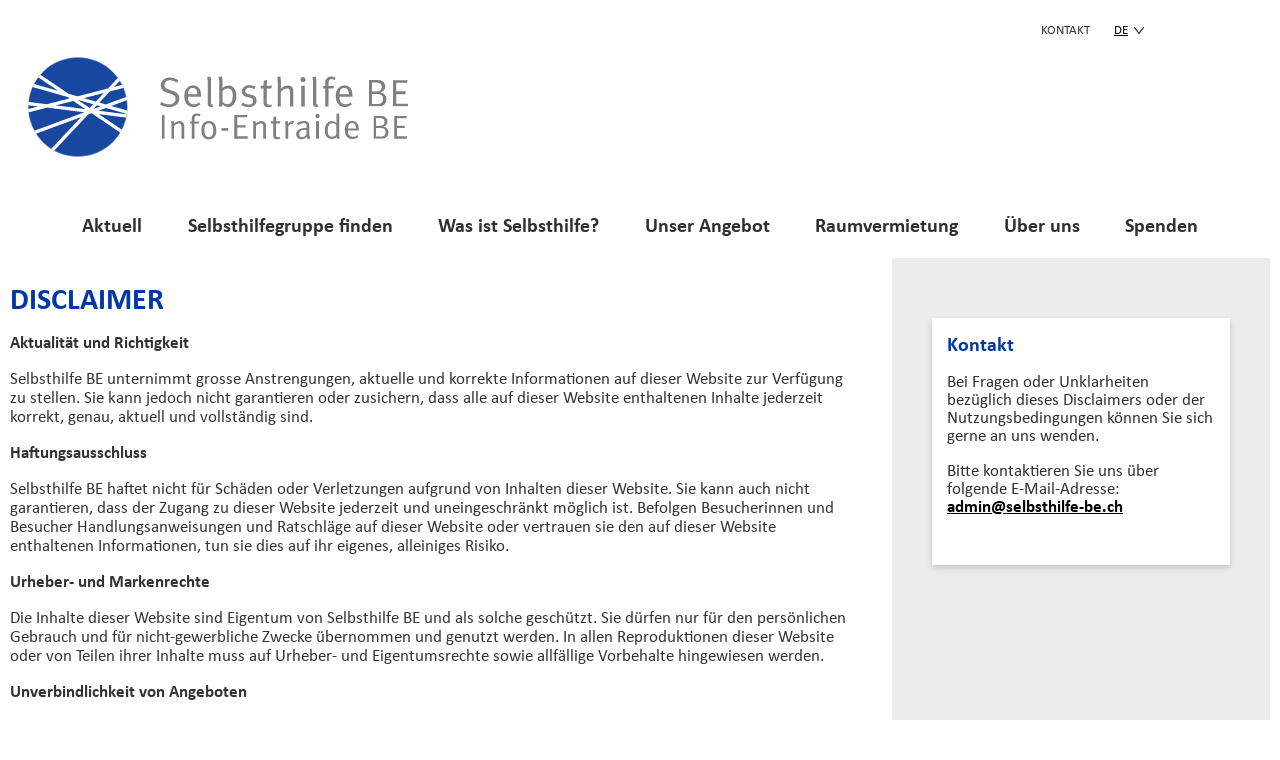

--- FILE ---
content_type: text/html;charset=UTF-8
request_url: https://www.selbsthilfe-be.ch/shbe/de/meta/disclaimer.html
body_size: 5927
content:

<!DOCTYPE html>
<html lang="de">
<head>


<title>Disclaimer | Selbsthilfe BE</title>
<link rel="alternate" hreflang="fr-ch" href="http://www.selbsthilfe-be.ch/shbe/fr/meta/disclaimer.html">
<meta charset="utf-8">
<meta http-equiv="x-ua-compatible" content="ie=edge">
<meta name="viewport" content="width=device-width, initial-scale=1">
<meta name="description" content="">
    <link rel="icon" href="/dam/jcr:d07d026b-0634-4537-9b13-082dfd2609db/Logo_Selbsthilfe_Bern_RGB_Kreis-Favicon.png" />
<meta property="og:title" content="Disclaimer" />


<link rel="stylesheet" href="https://use.typekit.net/myz5xjb.css">
    <link rel="stylesheet" href="/.resources/selbsthilfe-module/webresources/css/selbsthilfe~2026-01-13-07-43-20-308~cache.css" media="all" />
<style>
        /*apply high contrast settings for some centers*/
        /*h1,h2{color: yellow !important;}*/
        #footer_first :not(.footer-cta-small-screen)>a {color: white !important; text-decoration: underline;}
        #footer_first :not(.footer-cta-small-screen)>a:hover {color: #0038A8 !important; text-decoration: none;}
        footer #footer_left_part #footer_cta .footer-cta-small-screen a:hover {color: white !important;}
        .theme-list a:not(.anchor-target):not(.dbsearch-item-link) {color: black !important;}
        .theme-list a:not(.anchor-target):not(.dbsearch-item-link):hover {color: #0038A8 !important; text-decoration: underline;}
        #nav-main .active>a{color: black !important; text-decoration: underline;}
        #nav-main a:hover {text-decoration: underline;}
        .entry-list-item:hover .entry-list-item-link {color: #0038A8 !important; text-decoration: none;}
        #blogTags a, .blog-navigation a, .consent-to-mail a,.group-detail-wrapper a, #main_wrapper .short-text-content a, #main_wrapper .text a, .entry-list-item-link {color: black !important; text-decoration: underline;}
        #blogTags a:hover, .blog-navigation a:hover, .consent-to-mail a:hover, .group-detail-wrapper a:hover, #main_wrapper .short-text-content a:hover, #main_wrapper .text a:hover, .entry-list-item-link:hover {color: #0038A8 !important; text-decoration: none !important;}
        .meta-nav .page a:hover {text-decoration: underline;}
        .meta-nav .page a.active {text-decoration: underline;}
        .langnav .active span {text-decoration: underline; color: black !important;}
        .langnav a:hover {text-decoration: underline; }
        .form-wrapper .button-wrapper input[type="submit"] {background: black !important; color: white !important; font-size: 18px !important;}
        .form-wrapper .button-wrapper input[type="submit"]:hover {background: #0038A8 !important;}
    h1,h2{color: #0038A8;}
    .color-title{color: #0038A8;}
    a,header .sf-menu li.open > a, header .sf-menu li.active > a,header .sf-menu li li a:focus, header .sf-menu li li a:hover,header .sf-menu li a:hover,header .sf-menu li.sfHover >a, header .sf-menu li li a.active,
    .sf-menu li:hover, .sf-menu li:hover > a, .sf-menu li.sfHover, .sf-menu li.sfHover > a, .sf-menu a:focus, .sf-menu a:focus > a, .sf-menu a:hover, .sf-menu a:hover > a, .sf-menu a:active, .sf-menu a:active > a, .sf-menu li.active, .sf-menu li.active > a, .sf-menu li li a:focus, .sf-menu li li a:hover, .sf-menu li li a.active, .expandable-title,
    header #header_first_row #header_meta_nav .langnav li.active span, header #header_first_row #header_meta_nav a:hover,
    .group-detail .group-name, #main_nav_wrapper .langnav li.active{
        color: #0038A8;
    }
    .searchbox-home .input-container .submitSearch, .dbsearch-form-search .input-container .submitSearch, .ui-state-active, header #header_cta .header-cta-small-screen a, input[type="submit"], .button-style {
        background:#0038A8!important;
    }
    .searchbox-home .input-container, .dbsearch-form-search .input-container, #short_texts .short-texts-wrapper .short-text-component .short-text-content-wrapper .db_search_box .input-container input[type="text"], .ui-autocomplete, .form-wrapper fieldset input, .form-wrapper fieldset textarea {
        border-color: #0038A8!important;
    }
    .arrow-down-icon{
        stroke: #0038A8 !important;
    }
    .arrow-left-icon, .arrow-right-icon{
        fill: #0038A8 !important;
    }
    .light-background-color{
        background-color: rgba(0,56,168,0.2) !important;
    }
    #searchfilter{
        border-color: #0038A8;
        background-color: #0038A8;
    }
    footer #footer_left_part #footer_cta .footer-cta-small-screen a {
        background-color: #0038A8 !important;
    }


        /*Hover effects*/
    .component-link:hover, .light-background, a.block-link:hover{
        background-color: rgba(0,56,168,0.2) !important;
    }

    footer p a{
        color: #4583FF;
    }

    footer a:hover{
        color: #4583FF !important;
    }
    p a:hover{
        text-decoration: underline;
    }
</style>

    <script src="/.resources/selbsthilfe-module/webresources/js/selbsthilfe~2026-01-12-12-29-04-000~cache.js"></script>


            <!-- Global site tag (gtag.js) - Google Analytics -->
            <script async src="https://www.googletagmanager.com/gtag/js?id=G-5SRST51TXV"></script>
            <script>
                window.dataLayer = window.dataLayer || [];
                function gtag(){dataLayer.push(arguments);}
                gtag('js', new Date());
                gtag('config', "G-5SRST51TXV");
            </script>
</head>

<body>
<div id="wrap-all" class="outer-container">
    

<header>
    <div id="header_first_row">
        <nav id="header_meta_nav" aria-label="Meta Navigation">
            <div class="meta-nav">
















    <span class="page "><a href="/shbe/de/ueber-uns/kontakt.html" >KONTAKT</a></span>
</div>
            
    <div class="langnav">


                                        <li class="active">
                            <span>DE<svg xmlns="http://www.w3.org/2000/svg" viewBox="0 0 25 18"><g id="Layer_2" data-name="Layer 2"><g id="Layer_1-2" data-name="Layer 1"><g id="Component_16_7" data-name="Component 16 7"><line id="Line_19" data-name="Line 19" class="arrow-down-icon" x1="1.5" y1="1.5" x2="12.5" y2="16.5"/><line id="Line_20" data-name="Line 20" class="arrow-down-icon" x1="23.5" y1="1.5" x2="12.5" y2="16.5"/></g></g></g></svg></span>
                        </li>

                <ul>                            
                        <li>
                            <a href="/shbe/fr/meta/disclaimer.html">FR</a>
                        </li>
</ul>
    </div>

        </nav>
        <div id="site_logo">
            <a href="/shbe/de.html">
                <img src="/dam/jcr:f0e0afea-9577-41c6-84b4-92c3334bf210/selbsthilfe-be.svg" alt="Selbsthilfe BE">
            </a>
        </div>
        <button class="menu" id="menu-btn">
            <span class="icon"><svg xmlns="http://www.w3.org/2000/svg" width="30.01" height="22.108" viewBox="0 0 30.01 22.108">
    <path class="open-m"
          d="M1.49,22.238A1.5,1.5,0,0,1,0,20.738a1.479,1.479,0,0,1,1.458-1.5H28.51a1.5,1.5,0,1,1,0,3Zm0-9A1.5,1.5,0,0,1,0,11.738a1.479,1.479,0,0,1,1.458-1.5H28.51a1.5,1.5,0,1,1,0,3Zm0-9A1.5,1.5,0,0,1,0,2.738a1.479,1.479,0,0,1,1.458-1.5H28.51a1.5,1.5,0,0,1,0,3Z"
          transform="translate(0 -0.603)"/>
    <path class="close-m"
          d="M23.493,22.272,15,13.78,6.509,22.272a1.5,1.5,0,0,1-2.115-.007,1.479,1.479,0,0,1-.029-2.091l.022-.023,8.493-8.493L4.387,3.166a1.5,1.5,0,0,1,.007-2.114,1.477,1.477,0,0,1,2.09-.031l.025.024L15,9.537l8.492-8.492a1.5,1.5,0,0,1,2.122,2.121l-8.493,8.492,8.493,8.493a1.5,1.5,0,1,1-2.122,2.121Z"
          transform="translate(0 -0.603)"/>
</svg></span>
        </button>
    </div>
    <div id="main_nav_wrapper">
        <nav id="nav-main" aria-label="Menu Navigation">
            <div class="show-small-only">
                
    <div class="langnav">


                                        <li class="active">
                            <span>DE<svg xmlns="http://www.w3.org/2000/svg" viewBox="0 0 25 18"><g id="Layer_2" data-name="Layer 2"><g id="Layer_1-2" data-name="Layer 1"><g id="Component_16_7" data-name="Component 16 7"><line id="Line_19" data-name="Line 19" class="arrow-down-icon" x1="1.5" y1="1.5" x2="12.5" y2="16.5"/><line id="Line_20" data-name="Line 20" class="arrow-down-icon" x1="23.5" y1="1.5" x2="12.5" y2="16.5"/></g></g></g></svg></span>
                        </li>

                <ul>                            
                        <li>
                            <a href="/shbe/fr/meta/disclaimer.html">FR</a>
                        </li>
</ul>
    </div>

            </div>


    <ul class="sf-menu">
            <li class=" has-sub-nav">
                <a href="/shbe/de/aktuell.html">Aktuell</a>
                

    <ul class="nav">
            <li>
                <a href="/shbe/de/aktuell/veranstaltungen-und-news.html">Veranstaltungen &amp; News</a>
                


            </li>
            <li>
                <a href="/shbe/de/aktuell/medien.html">Medien</a>
                


            </li>
            <li>
                <a href="/shbe/de/aktuell/selbsthilfefreundliche-spitaeler-im-kanton-bern.html">Selbsthilfefreundliche Spitäler im Kanton Bern</a>
                


            </li>
    </ul>

            </li>
            <li class=" has-sub-nav">
                <a href="/shbe/de/gruppen-finden.html">Selbsthilfegruppe finden</a>
                

    <ul class="nav">
            <li>
                <a href="/shbe/de/gruppen-finden/gruendungstreffen.html">Selbsthilfegruppen mit Starttermin</a>
                


            </li>
            <li>
                <a href="/shbe/de/gruppen-finden/gruppen-in-vorbereitung.html">Selbsthilfegruppen in Vorbereitung</a>
                


            </li>
            <li>
                <a href="/shbe/de/gruppen-finden/online-datenbank.html">Online Datenbank</a>
                


            </li>
            <li>
                <a href="/shbe/de/gruppen-finden/themenliste-a-z.html">Themenliste A-Z</a>
                


            </li>
    </ul>

            </li>
            <li class=" has-sub-nav">
                <a href="/shbe/de/was-ist-selbsthilfe.html">Was ist Selbsthilfe?</a>
                

    <ul class="nav">
            <li>
                <a href="/shbe/de/was-ist-selbsthilfe/gemeinschaftliche-selbsthilfe.html">Was ist gemeinschaftliche Selbsthilfe?</a>
                


            </li>
            <li>
                <a href="/shbe/de/was-ist-selbsthilfe/wie-selbsthilfegruppen-helfen-erfahrungen-wirkung-amp-vorteile.html">Wie Selbsthilfegruppen helfen – Erfahrungen, Wirkung &amp; Vorteile</a>
                


            </li>
            <li>
                <a href="/shbe/de/was-ist-selbsthilfe/persoenliche-voraussetzung.html">Voraussetzungen für die Teilnahme an Selbsthilfegruppen</a>
                


            </li>
            <li>
                <a href="/shbe/de/was-ist-selbsthilfe/videos-podcasts-und-literatur-zur-selbsthilfe.html">Videos, Podcasts und Literatur zur Selbsthilfe</a>
                


            </li>
    </ul>

            </li>
            <li class=" has-sub-nav">
                <a href="/shbe/de/unser-angebot.html">Unser Angebot</a>
                

    <ul class="nav">
            <li>
                <a href="/shbe/de/unser-angebot/information-und-kurzberatung.html">Information und Kurzberatung</a>
                


            </li>
            <li>
                <a href="/shbe/de/unser-angebot/gruppengruendungen-begleiten.html">Gruppengründungen begleiten</a>
                


            </li>
            <li>
                <a href="/shbe/de/unser-angebot/selbsthilfegruppen-unterstuetzen.html">Selbsthilfegruppen unterstützen</a>
                


            </li>
            <li>
                <a href="/shbe/de/unser-angebot/selbsthilfefoerderung.html">Selbsthilfeförderung</a>
                


            </li>
    </ul>

            </li>
            <li>
                <a href="/shbe/de/raumvermietung.html">Raumvermietung</a>
                


            </li>
            <li class=" has-sub-nav">
                <a href="/shbe/de/ueber-uns.html">Über uns</a>
                

    <ul class="nav">
            <li>
                <a href="/shbe/de/ueber-uns/verein.html">Verein</a>
                


            </li>
            <li>
                <a href="/shbe/de/ueber-uns/zahlen-selbsthilfe-be.html">Selbsthilfe BE in Zahlen</a>
                


            </li>
            <li>
                <a href="/shbe/de/ueber-uns/team-standorte.html">Team und Standorte</a>
                


            </li>
            <li>
                <a href="/shbe/de/ueber-uns/kontakt.html">Kontakt</a>
                


            </li>
    </ul>

            </li>
            <li>
                <a href="/shbe/de/spenden.html">Spenden</a>
                


            </li>
    </ul>
            <div class="show-small-only">
                <div class="meta-nav">
















    <span class="page "><a href="/shbe/de/ueber-uns/kontakt.html" >KONTAKT</a></span>
</div>
            </div>
        </nav>

    </div>

</header>
    <section id="main_wrapper" class="row rowsComponent">
        <div id="main_area">
            


<section class="textImage">
        
<div class="image image-top">
    


</div>

        





</section>

        <div class="spaceAfter space-1"></div>


<section class="textImage">
        
<div class="image image-top">
    


</div>

        
    <div class="texts"><h1>DISCLAIMER</h1><div class="text"><p><strong>Aktualit&auml;t und Richtigkeit </strong></p>

<p>Selbsthilfe BE unternimmt grosse Anstrengungen, aktuelle und korrekte Informationen auf dieser Website zur Verf&uuml;gung zu stellen. Sie kann jedoch nicht garantieren oder zusichern, dass alle auf dieser Website enthaltenen Inhalte jederzeit korrekt, genau, aktuell und vollst&auml;ndig sind.</p>

<p><strong>Haftungsausschluss </strong></p>

<p>Selbsthilfe BE haftet nicht f&uuml;r Sch&auml;den oder Verletzungen aufgrund von Inhalten dieser Website. Sie kann auch nicht garantieren, dass der Zugang zu dieser Website jederzeit und uneingeschr&auml;nkt m&ouml;glich ist. Befolgen Besucherinnen und Besucher Handlungsanweisungen und Ratschl&auml;ge auf dieser Website oder vertrauen sie den auf dieser Website enthaltenen Informationen, tun sie dies auf ihr eigenes, alleiniges Risiko.</p>

<p><strong>Urheber- und Markenrechte</strong></p>

<p>Die Inhalte dieser Website sind Eigentum von Selbsthilfe BE und als solche gesch&uuml;tzt. Sie d&uuml;rfen nur f&uuml;r den pers&ouml;nlichen Gebrauch und f&uuml;r nicht-gewerbliche Zwecke &uuml;bernommen und genutzt werden. In allen Reproduktionen dieser Website oder von Teilen ihrer Inhalte muss auf Urheber- und Eigentumsrechte sowie allf&auml;llige Vorbehalte hingewiesen werden.</p>

<p><strong>Unverbindlichkeit von Angeboten</strong></p>

<p>Selbsthilfe BE offeriert auf dieser Website verschiedene Dienstleistungen. Diese Angebote sind jedoch unverbindlich und k&ouml;nnen jederzeit von Selbsthilfe BE einseitig abge&auml;ndert oder entfernt werden.</p>

<p><strong>Links auf andere Websites</strong></p>

<p>Die Website von Selbsthilfe BE kann Links auf andere Websites enthalten. F&uuml;r deren Inhalte, Verf&uuml;gbarkeit, Betrieb oder Performance ist Selbsthilfe BE nicht verantwortlich.</p>

<p><strong>Verschiedenes</strong></p>

<p>Diese Bedingungen f&uuml;r die Nutzung der Website von Selbsthilfe BE unterstehen schweizerischem Recht. Selbsthilfe BE beh&auml;lt sich das Recht vor, diese Nutzungsbedingungen jederzeit abzu&auml;ndern. Dasselbe gilt f&uuml;r die auf dieser Website enthaltenen Informationen.</p>
</div></div>





</section>

        <div class="spaceAfter space-1"></div>
            <div id="link_area">
                

<div class="pagelinks">
</div>

            </div>
        </div>
        <div id="side_area">


<div class="sidebar-text-and-image-component box-shadow">
    
    <div class="sidebar-text-and-image-header">
    </div>
    
    <div class="sidebar-text-and-image-content">
        <h3 class="title color-title">Kontakt</h3>
        <div class="text"><p>Bei Fragen oder Unklarheiten bez&uuml;glich dieses Disclaimers oder der Nutzungsbedingungen k&ouml;nnen Sie sich gerne an uns wenden.</p>

<p>Bitte kontaktieren Sie uns &uuml;ber folgende E-Mail-Adresse:<br />
<strong><a href="javascript:sukoaUtils.dcmadr('109097105108116111058097100109105110064115101108098115116104105108102101045098101046099104')">admin&#64;selbsthilfe-be&#46;<span style="display:none;">notexisting@nodomain.com</span>ch</a></strong><br />
&nbsp;</p>
</div>
    </div>
    
</div>
        </div>
    </section>



</div>
    



<footer>
    <section id="footer_first">
    <div class="outer-container">
        <div id="footer_left_part">
            <div class="footer-contact-text">
            <p><strong>Telefonische Kurzberatung </strong>unter 0848 33 99 00 (0.08 CHF / Min.)<br />
Mo-Do | 09.00-12.30 Uhr und 14.00-16.30 Uhr</p>

<p><strong>Pers&ouml;nliche Beratung</strong> nach Vereinbarung</p>

            </div>
            <div id="footer_cta">
                <p><strong>SPENDENKONTO</strong><br />
IBAN CH61 0900 0000 6062 4148 2</p>

<p><strong>NEWSLETTER</strong><br />
Unser Newsletter erscheint 3 Mal j&auml;hrlich und enth&auml;lt Informationen<br />
rund um Selbsthilfe BE sowie Angebote und Aktivit&auml;ten zur Selbsthilfe im Kanton Bern.</p>

                    <div class="footer-cta-large-screen">
                        <a href="https://v6.newsmailservice.de/user_images/cb2276_1001/publishedforms/Anmeldung%20Newsletter%20Selbsthilfe%20BE.html?testmode=true&amp;ts=1743070221693" title="Jetzt Newsletter abonnieren" target="_blank">
                                <img src="/dam/jcr:f88f6c55-61b8-4033-b0bf-429fda0fcd9a/CTA-Newsletter.png" alt="https://v6.newsmailservice.de/user_images/cb2276_1001/publishedforms/Anmeldung%20Newsletter%20Selbsthilfe%20BE.html?testmode=true&amp;ts=1743070221693"/>
                        </a>
                    </div>
                    <div class="footer-cta-small-screen">
                        <a href="https://v6.newsmailservice.de/user_images/cb2276_1001/publishedforms/Anmeldung%20Newsletter%20Selbsthilfe%20BE.html?testmode=true&amp;ts=1743070221693" title="Jetzt Newsletter abonnieren" target="_blank">Jetzt Newsletter abonnieren</a>
                    </div>
            </div>
            <div class="footer-social-icons">
                
                            <a class="social-links" href="https://www.facebook.com/selbsthilfebern" target="_blank"><img src="/dam/jcr:e426c024-a3a8-4d4b-821f-7f1ff5b62f09/facebook.svg" alt="Besuchen Sie uns auf Facebook"/></a>
                            <a class="social-links" href="https://www.instagram.com/selbsthilfeschweiz/?hl=de" target="_blank"><img src="/dam/jcr:c20103b3-387d-4677-ab9c-1abf73f113fa/instagram_white.svg" alt="Besuchen Sie uns auf Instagram"/></a>
                            <a class="social-links" href="https://www.youtube.com/channel/UCjElOZYJg9H3DCdkh4uVs5w" target="_blank"><img src="/dam/jcr:0b8addcc-3673-4f64-ac15-e22b8154baa5/youtube.svg" alt="Besuchen Sie uns auf YouTube"/></a>
                            <a class="social-links" href="https://soundcloud.com/user-80050834/sets/akustische-bibliothek" target="_blank"><img src="/dam/jcr:d975b44d-e1fc-4cc6-a276-ecdc14fec646/soundcloud_white.svg" alt="Besuchen Sie uns auf Soundcloud"/></a>
            </div>
            <div class="footer-left-links">
                                <a href="/shbe/de/meta/datenschutz.html" target="_self">DATENSCHUTZ</a>
                                <a href="/shbe/de/meta/impressum.html" target="_self">IMPRESSUM</a>
                                <a href="/shbe/de/meta/disclaimer.html" target="_self">DISCLAIMER</a>
            </div>
        </div>
        <div id="footer_right_part">

    <div>
        <div id="search_autocomplete_keywords" data-search-autocomplete-keywords=""></div>
        <form class="db_search_box" action="/shbe/de/gruppen-finden/online-datenbank.html" method="get" accept-charset="UTF-8">
            <div class="input-container">
                <input type="hidden" name="submitted" value="true"/>
                <label style="display:none;" for="search">Geben Sie hier Ihr Thema ein</label>
                <input type="text" name="search" id="search" class="inputfield" placeholder="Geben Sie hier Ihr Thema ein" value=""/>
            </div>
        </form>
    </div>
            
            <div class="footer-right-links">
                    <p>ODER W&auml;hlen Sie Ihre Region f&uuml;r Selbsthilfegruppen in Ihrer N&auml;he.</p>

<ul>
	<li><a target="_blank" rel="noopener" href="https://www.selbsthilfe-ag.ch">Aargau</a></li>
	<li><a target="_blank" rel="noopener" href="http://www.zentrumselbsthilfe.ch/">Basel</a></li>
	<li><a href="http://www.selbsthilfe-be.ch/">Bern</a></li>
	<li><a target="_blank" rel="noopener" href="http://www.selbsthilfegraubuenden.ch">Graub&uuml;nden</a></li>
	<li><a target="_blank" rel="noopener" href="https://www.infoentraidesuisse.ch/jura">Jura</a></li>
	<li><a target="_blank" rel="noopener" href="http://www.selbsthilfeluzern.ch/">Luzern, Nidwalden, Obwalden</a></li>
	<li><a target="_blank" rel="noopener" href="http://www.infoentraideneuchatel.ch">Neuenburg, Freiburg und Wallis</a></li>
	<li><a target="_blank" rel="noopener" href="http://www.selbsthilfe-winterthur-schaffhausen.ch">Schaffhausen</a></li>
	<li><a target="_blank" rel="noopener" href="https://www.triaplus.ch/ueber-uns/app-schwyz/kontaktstelle-selbsthilfe/">Schwyz</a></li>
	<li><a target="_blank" rel="noopener" href="http://www.selbsthilfesolothurn.ch">Solothurn</a></li>
	<li><a target="_blank" rel="noopener" href="http://www.selbsthilfe-gruppen.ch">St. Gallen &amp; Appenzell</a></li>
	<li><a target="_blank" rel="noopener" href="http://www.selbsthilfe-tg.ch">Thurgau</a></li>
	<li><a target="_blank" rel="noopener" href="http://autoaiuto.ch/">Tessin</a></li>
	<li><a target="_blank" rel="noopener" href="https://www.selbsthilfe-uri.ch/">Uri</a></li>
	<li><a target="_blank" rel="noopener" href="https://www.infoentraidevaud.ch">Waadt, Genf</a></li>
	<li><a target="_blank" rel="noopener" href="https://www.selbsthilfe-winterthur-schaffhausen.ch">Winterthur</a></li>
	<li><a target="_blank" rel="noopener" href="http://www.triangel-zug.ch/selbsthilfe/">Zug</a></li>
	<li><a target="_blank" rel="noopener" href="http://www.selbsthilfezentrum-zo.ch">Z&uuml;rcher Oberland &amp; Pfannenstiel</a></li>
	<li><a target="_blank" rel="noopener" href="https://www.selbsthilfecenter.ch">Z&uuml;rich</a></li>
</ul>

            </div>
        </div>
    </div>
    </div>
    </section>
</footer>

</body>
</html>


--- FILE ---
content_type: text/css;charset=UTF-8
request_url: https://www.selbsthilfe-be.ch/.resources/selbsthilfe-module/webresources/css/selbsthilfe~2026-01-13-07-43-20-308~cache.css
body_size: 15451
content:
/*!
 * jQuery UI Autocomplete 1.12.1
 * http://jqueryui.com
 *
 * Copyright jQuery Foundation and other contributors
 * Released under the MIT license.
 * http://jquery.org/license
 *
 * http://api.jqueryui.com/autocomplete/#theming
 */
.ui-autocomplete {
	position: absolute;
	top: 0;
	left: 0;
	cursor: default;
}
body.compensate-for-scrollbar {
    overflow: hidden;
}

.fancybox-active {
    height: auto;
}

.fancybox-is-hidden {
    left: -9999px;
    margin: 0;
    position: absolute !important;
    top: -9999px;
    visibility: hidden;
}

.fancybox-container {
    -webkit-backface-visibility: hidden;
    height: 100%;
    left: 0;
    outline: none;
    position: fixed;
    -webkit-tap-highlight-color: transparent;
    top: 0;
    -ms-touch-action: manipulation;
    touch-action: manipulation;
    transform: translateZ(0);
    width: 100%;
    z-index: 99992;
}

.fancybox-container * {
    box-sizing: border-box;
}

.fancybox-outer,
.fancybox-inner,
.fancybox-bg,
.fancybox-stage {
    bottom: 0;
    left: 0;
    position: absolute;
    right: 0;
    top: 0;
}

.fancybox-outer {
    -webkit-overflow-scrolling: touch;
    overflow-y: auto;
}

.fancybox-bg {
    background: rgb(30, 30, 30);
    opacity: 0;
    transition-duration: inherit;
    transition-property: opacity;
    transition-timing-function: cubic-bezier(.47, 0, .74, .71);
}

.fancybox-is-open .fancybox-bg {
    opacity: .9;
    transition-timing-function: cubic-bezier(.22, .61, .36, 1);
}

.fancybox-infobar,
.fancybox-toolbar,
.fancybox-caption,
.fancybox-navigation .fancybox-button {
    direction: ltr;
    opacity: 0;
    position: absolute;
    transition: opacity .25s ease, visibility 0s ease .25s;
    visibility: hidden;
    z-index: 99997;
}

.fancybox-show-infobar .fancybox-infobar,
.fancybox-show-toolbar .fancybox-toolbar,
.fancybox-show-caption .fancybox-caption,
.fancybox-show-nav .fancybox-navigation .fancybox-button {
    opacity: 1;
    transition: opacity .25s ease 0s, visibility 0s ease 0s;
    visibility: visible;
}

.fancybox-infobar {
    color: #ccc;
    font-size: 13px;
    -webkit-font-smoothing: subpixel-antialiased;
    height: 44px;
    left: 0;
    line-height: 44px;
    min-width: 44px;
    mix-blend-mode: difference;
    padding: 0 10px;
    pointer-events: none;
    top: 0;
    -webkit-touch-callout: none;
    -webkit-user-select: none;
    -moz-user-select: none;
    -ms-user-select: none;
    user-select: none;
}

.fancybox-toolbar {
    right: 0;
    top: 0;
}

.fancybox-stage {
    direction: ltr;
    overflow: visible;
    transform: translateZ(0);
    z-index: 99994;
}

.fancybox-is-open .fancybox-stage {
    overflow: hidden;
}

.fancybox-slide {
    -webkit-backface-visibility: hidden;
    /* Using without prefix would break IE11 */
    display: none;
    height: 100%;
    left: 0;
    outline: none;
    overflow: auto;
    -webkit-overflow-scrolling: touch;
    padding: 44px;
    position: absolute;
    text-align: center;
    top: 0;
    transition-property: transform, opacity;
    white-space: normal;
    width: 100%;
    z-index: 99994;
}

.fancybox-slide::before {
    content: '';
    display: inline-block;
    font-size: 0;
    height: 100%;
    vertical-align: middle;
    width: 0;
}

.fancybox-is-sliding .fancybox-slide,
.fancybox-slide--previous,
.fancybox-slide--current,
.fancybox-slide--next {
    display: block;
}

.fancybox-slide--image {
    overflow: hidden;
    padding: 44px 0;
}

.fancybox-slide--image::before {
    display: none;
}

.fancybox-slide--html {
    padding: 6px;
}

.fancybox-content {
    background: #fff;
    display: inline-block;
    margin: 0;
    max-width: 100%;
    overflow: auto;
    -webkit-overflow-scrolling: touch;
    padding: 44px;
    position: relative;
    text-align: left;
    vertical-align: middle;
}

.fancybox-slide--image .fancybox-content {
    animation-timing-function: cubic-bezier(.5, 0, .14, 1);
    -webkit-backface-visibility: hidden;
    background: transparent;
    background-repeat: no-repeat;
    background-size: 100% 100%;
    left: 0;
    max-width: none;
    overflow: visible;
    padding: 0;
    position: absolute;
    top: 0;
    -ms-transform-origin: top left;
    transform-origin: top left;
    transition-property: transform, opacity;
    -webkit-user-select: none;
    -moz-user-select: none;
    -ms-user-select: none;
    user-select: none;
    z-index: 99995;
}

.fancybox-can-zoomOut .fancybox-content {
    cursor: zoom-out;
}

.fancybox-can-zoomIn .fancybox-content {
    cursor: zoom-in;
}

.fancybox-can-swipe .fancybox-content,
.fancybox-can-pan .fancybox-content {
    cursor: -webkit-grab;
    cursor: grab;
}

.fancybox-is-grabbing .fancybox-content {
    cursor: -webkit-grabbing;
    cursor: grabbing;
}

.fancybox-container [data-selectable='true'] {
    cursor: text;
}

.fancybox-image,
.fancybox-spaceball {
    background: transparent;
    border: 0;
    height: 100%;
    left: 0;
    margin: 0;
    max-height: none;
    max-width: none;
    padding: 0;
    position: absolute;
    top: 0;
    -webkit-user-select: none;
    -moz-user-select: none;
    -ms-user-select: none;
    user-select: none;
    width: 100%;
}

.fancybox-spaceball {
    z-index: 1;
}

.fancybox-slide--video .fancybox-content,
.fancybox-slide--map .fancybox-content,
.fancybox-slide--pdf .fancybox-content,
.fancybox-slide--iframe .fancybox-content {
    height: 100%;
    overflow: visible;
    padding: 0;
    width: 100%;
}

.fancybox-slide--video .fancybox-content {
    background: #000;
}

.fancybox-slide--map .fancybox-content {
    background: #e5e3df;
}

.fancybox-slide--iframe .fancybox-content {
    background: #fff;
}

.fancybox-video,
.fancybox-iframe {
    background: transparent;
    border: 0;
    display: block;
    height: 100%;
    margin: 0;
    overflow: hidden;
    padding: 0;
    width: 100%;
}

/* Fix iOS */
.fancybox-iframe {
    left: 0;
    position: absolute;
    top: 0;
}

.fancybox-error {
    background: #fff;
    cursor: default;
    max-width: 400px;
    padding: 40px;
    width: 100%;
}

.fancybox-error p {
    color: #444;
    font-size: 16px;
    line-height: 20px;
    margin: 0;
    padding: 0;
}

/* Buttons */

.fancybox-button {
    background: rgba(30, 30, 30, .6);
    border: 0;
    border-radius: 0;
    box-shadow: none;
    cursor: pointer;
    display: inline-block;
    height: 44px;
    margin: 0;
    padding: 10px;
    position: relative;
    transition: color .2s;
    vertical-align: top;
    visibility: inherit;
    width: 44px;
}

.fancybox-button,
.fancybox-button:visited,
.fancybox-button:link {
    color: #ccc;
}

.fancybox-button:hover {
    color: #fff;
}

.fancybox-button:focus {
    outline: none;
}

.fancybox-button.fancybox-focus {
    outline: 1px dotted;
}

.fancybox-button[disabled],
.fancybox-button[disabled]:hover {
    color: #888;
    cursor: default;
    outline: none;
}

/* Fix IE11 */
.fancybox-button div {
    height: 100%;
}

.fancybox-button svg {
    display: block;
    height: 100%;
    overflow: visible;
    position: relative;
    width: 100%;
}

.fancybox-button svg path {
    fill: currentColor;
    stroke-width: 0;
}

.fancybox-button--play svg:nth-child(2),
.fancybox-button--fsenter svg:nth-child(2) {
    display: none;
}

.fancybox-button--pause svg:nth-child(1),
.fancybox-button--fsexit svg:nth-child(1) {
    display: none;
}

.fancybox-progress {
    background: #ff5268;
    height: 2px;
    left: 0;
    position: absolute;
    right: 0;
    top: 0;
    -ms-transform: scaleX(0);
    transform: scaleX(0);
    -ms-transform-origin: 0;
    transform-origin: 0;
    transition-property: transform;
    transition-timing-function: linear;
    z-index: 99998;
}

/* Close button on the top right corner of html content */

.fancybox-close-small {
    background: transparent;
    border: 0;
    border-radius: 0;
    color: #ccc;
    cursor: pointer;
    opacity: .8;
    padding: 8px;
    position: absolute;
    right: -12px;
    top: -44px;
    z-index: 401;
}

.fancybox-close-small:hover {
    color: #fff;
    opacity: 1;
}

.fancybox-slide--html .fancybox-close-small {
    color: currentColor;
    padding: 10px;
    right: 0;
    top: 0;
}

.fancybox-slide--image.fancybox-is-scaling .fancybox-content {
    overflow: hidden;
}

.fancybox-is-scaling .fancybox-close-small,
.fancybox-is-zoomable.fancybox-can-pan .fancybox-close-small {
    display: none;
}

/* Navigation arrows */

.fancybox-navigation .fancybox-button {
    background-clip: content-box;
    height: 100px;
    opacity: 0;
    position: absolute;
    top: calc(50% - 50px);
    width: 70px;
}

.fancybox-navigation .fancybox-button div {
    padding: 7px;
}

.fancybox-navigation .fancybox-button--arrow_left {
    left: 0;
    left: env(safe-area-inset-left);
    padding: 31px 26px 31px 6px;
}

.fancybox-navigation .fancybox-button--arrow_right {
    padding: 31px 6px 31px 26px;
    right: 0;
    right: env(safe-area-inset-right);
}

/* Caption */

.fancybox-caption {
    background: linear-gradient(to top,
        rgba(0, 0, 0, .85) 0%,
        rgba(0, 0, 0, .3) 50%,
        rgba(0, 0, 0, .15) 65%,
        rgba(0, 0, 0, .075) 75.5%,
        rgba(0, 0, 0, .037) 82.85%,
        rgba(0, 0, 0, .019) 88%,
        rgba(0, 0, 0, 0) 100%);
    bottom: 0;
    color: #eee;
    font-size: 14px;
    font-weight: 400;
    left: 0;
    line-height: 1.5;
    padding: 75px 44px 25px 44px;
    pointer-events: none;
    right: 0;
    text-align: center;
    z-index: 99996;
}

@supports (padding: max(0px)) {
    .fancybox-caption {
        padding: 75px max(44px, env(safe-area-inset-right)) max(25px, env(safe-area-inset-bottom)) max(44px, env(safe-area-inset-left));
    }
}

.fancybox-caption--separate {
    margin-top: -50px;
}

.fancybox-caption__body {
    max-height: 50vh;
    overflow: auto;
    pointer-events: all;
}

.fancybox-caption a,
.fancybox-caption a:link,
.fancybox-caption a:visited {
    color: #ccc;
    text-decoration: none;
}

.fancybox-caption a:hover {
    color: #fff;
    text-decoration: underline;
}

/* Loading indicator */

.fancybox-loading {
    animation: fancybox-rotate 1s linear infinite;
    background: transparent;
    border: 4px solid #888;
    border-bottom-color: #fff;
    border-radius: 50%;
    height: 50px;
    left: 50%;
    margin: -25px 0 0 -25px;
    opacity: .7;
    padding: 0;
    position: absolute;
    top: 50%;
    width: 50px;
    z-index: 99999;
}

@keyframes fancybox-rotate {
    100% {
        transform: rotate(360deg);
    }
}

/* Transition effects */

.fancybox-animated {
    transition-timing-function: cubic-bezier(0, 0, .25, 1);
}

/* transitionEffect: slide */

.fancybox-fx-slide.fancybox-slide--previous {
    opacity: 0;
    transform: translate3d(-100%, 0, 0);
}

.fancybox-fx-slide.fancybox-slide--next {
    opacity: 0;
    transform: translate3d(100%, 0, 0);
}

.fancybox-fx-slide.fancybox-slide--current {
    opacity: 1;
    transform: translate3d(0, 0, 0);
}

/* transitionEffect: fade */

.fancybox-fx-fade.fancybox-slide--previous,
.fancybox-fx-fade.fancybox-slide--next {
    opacity: 0;
    transition-timing-function: cubic-bezier(.19, 1, .22, 1);
}

.fancybox-fx-fade.fancybox-slide--current {
    opacity: 1;
}

/* transitionEffect: zoom-in-out */

.fancybox-fx-zoom-in-out.fancybox-slide--previous {
    opacity: 0;
    transform: scale3d(1.5, 1.5, 1.5);
}

.fancybox-fx-zoom-in-out.fancybox-slide--next {
    opacity: 0;
    transform: scale3d(.5, .5, .5);
}

.fancybox-fx-zoom-in-out.fancybox-slide--current {
    opacity: 1;
    transform: scale3d(1, 1, 1);
}

/* transitionEffect: rotate */

.fancybox-fx-rotate.fancybox-slide--previous {
    opacity: 0;
    -ms-transform: rotate(-360deg);
    transform: rotate(-360deg);
}

.fancybox-fx-rotate.fancybox-slide--next {
    opacity: 0;
    -ms-transform: rotate(360deg);
    transform: rotate(360deg);
}

.fancybox-fx-rotate.fancybox-slide--current {
    opacity: 1;
    -ms-transform: rotate(0deg);
    transform: rotate(0deg);
}

/* transitionEffect: circular */

.fancybox-fx-circular.fancybox-slide--previous {
    opacity: 0;
    transform: scale3d(0, 0, 0) translate3d(-100%, 0, 0);
}

.fancybox-fx-circular.fancybox-slide--next {
    opacity: 0;
    transform: scale3d(0, 0, 0) translate3d(100%, 0, 0);
}

.fancybox-fx-circular.fancybox-slide--current {
    opacity: 1;
    transform: scale3d(1, 1, 1) translate3d(0, 0, 0);
}

/* transitionEffect: tube */

.fancybox-fx-tube.fancybox-slide--previous {
    transform: translate3d(-100%, 0, 0) scale(.1) skew(-10deg);
}

.fancybox-fx-tube.fancybox-slide--next {
    transform: translate3d(100%, 0, 0) scale(.1) skew(10deg);
}

.fancybox-fx-tube.fancybox-slide--current {
    transform: translate3d(0, 0, 0) scale(1);
}

/* Styling for Small-Screen Devices */
@media all and (max-height: 576px) {
    .fancybox-slide {
        padding-left: 6px;
        padding-right: 6px;
    }

    .fancybox-slide--image {
        padding: 6px 0;
    }

    .fancybox-close-small {
        right: -6px;
    }

    .fancybox-slide--image .fancybox-close-small {
        background: #4e4e4e;
        color: #f2f4f6;
        height: 36px;
        opacity: 1;
        padding: 6px;
        right: 0;
        top: 0;
        width: 36px;
    }

    .fancybox-caption {
        padding-left: 12px;
        padding-right: 12px;
    }

    @supports (padding: max(0px)) {
        .fancybox-caption {
            padding-left: max(12px, env(safe-area-inset-left));
            padding-right: max(12px, env(safe-area-inset-right));
        }
    }
}
/* Share */

.fancybox-share {
    background: #f4f4f4;
    border-radius: 3px;
    max-width: 90%;
    padding: 30px;
    text-align: center;
}

.fancybox-share h1 {
    color: #222;
    font-size: 35px;
    font-weight: 700;
    margin: 0 0 20px 0;
}

.fancybox-share p {
    margin: 0;
    padding: 0;
}

.fancybox-share__button {
    border: 0;
    border-radius: 3px;
    display: inline-block;
    font-size: 14px;
    font-weight: 700;
    line-height: 40px;
    margin: 0 5px 10px 5px;
    min-width: 130px;
    padding: 0 15px;
    text-decoration: none;
    transition: all .2s;
    -webkit-user-select: none;
    -moz-user-select: none;
    -ms-user-select: none;
    user-select: none;
    white-space: nowrap;
}

.fancybox-share__button:visited,
.fancybox-share__button:link {
    color: #fff;
}

.fancybox-share__button:hover {
    text-decoration: none;
}

.fancybox-share__button--fb {
    background: #3b5998;
}

.fancybox-share__button--fb:hover {
    background: #344e86;
}

.fancybox-share__button--pt {
    background: #bd081d;
}

.fancybox-share__button--pt:hover {
    background: #aa0719;
}

.fancybox-share__button--tw {
    background: #1da1f2;
}

.fancybox-share__button--tw:hover {
    background: #0d95e8;
}

.fancybox-share__button svg {
    height: 25px;
    margin-right: 7px;
    position: relative;
    top: -1px;
    vertical-align: middle;
    width: 25px;
}

.fancybox-share__button svg path {
    fill: #fff;
}

.fancybox-share__input {
    background: transparent;
    border: 0;
    border-bottom: 1px solid #d7d7d7;
    border-radius: 0;
    color: #5d5b5b;
    font-size: 14px;
    margin: 10px 0 0 0;
    outline: none;
    padding: 10px 15px;
    width: 100%;
}
/* Thumbs */

.fancybox-thumbs {
    background: #ddd;
    bottom: 0;
    display: none;
    margin: 0;
    -webkit-overflow-scrolling: touch;
    -ms-overflow-style: -ms-autohiding-scrollbar;
    padding: 2px 2px 4px 2px;
    position: absolute;
    right: 0;
    -webkit-tap-highlight-color: rgba(0, 0, 0, 0);
    top: 0;
    width: 212px;
    z-index: 99995;
}

.fancybox-thumbs-x {
    overflow-x: auto;
    overflow-y: hidden;
}

.fancybox-show-thumbs .fancybox-thumbs {
    display: block;
}

.fancybox-show-thumbs .fancybox-inner {
    right: 212px;
}

.fancybox-thumbs__list {
    font-size: 0;
    height: 100%;
    list-style: none;
    margin: 0;
    overflow-x: hidden;
    overflow-y: auto;
    padding: 0;
    position: absolute;
    position: relative;
    white-space: nowrap;
    width: 100%;
}

.fancybox-thumbs-x .fancybox-thumbs__list {
    overflow: hidden;
}

.fancybox-thumbs-y .fancybox-thumbs__list::-webkit-scrollbar {
    width: 7px;
}

.fancybox-thumbs-y .fancybox-thumbs__list::-webkit-scrollbar-track {
    background: #fff;
    border-radius: 10px;
    box-shadow: inset 0 0 6px rgba(0, 0, 0, .3);
}

.fancybox-thumbs-y .fancybox-thumbs__list::-webkit-scrollbar-thumb {
    background: #2a2a2a;
    border-radius: 10px;
}

.fancybox-thumbs__list a {
    -webkit-backface-visibility: hidden;
    backface-visibility: hidden;
    background-color: rgba(0, 0, 0, .1);
    background-position: center center;
    background-repeat: no-repeat;
    background-size: cover;
    cursor: pointer;
    float: left;
    height: 75px;
    margin: 2px;
    max-height: calc(100% - 8px);
    max-width: calc(50% - 4px);
    outline: none;
    overflow: hidden;
    padding: 0;
    position: relative;
    -webkit-tap-highlight-color: transparent;
    width: 100px;
}

.fancybox-thumbs__list a::before {
    border: 6px solid #ff5268;
    bottom: 0;
    content: '';
    left: 0;
    opacity: 0;
    position: absolute;
    right: 0;
    top: 0;
    transition: all .2s cubic-bezier(.25, .46, .45, .94);
    z-index: 99991;
}

.fancybox-thumbs__list a:focus::before {
    opacity: .5;
}

.fancybox-thumbs__list a.fancybox-thumbs-active::before {
    opacity: 1;
}

/* Styling for Small-Screen Devices */
@media all and (max-width: 576px) {
    .fancybox-thumbs {
        width: 110px;
    }

    .fancybox-show-thumbs .fancybox-inner {
        right: 110px;
    }

    .fancybox-thumbs__list a {
        max-width: calc(100% - 10px);
    }
}/*!
 * jQuery UI CSS Framework 1.12.1
 * http://jqueryui.com
 *
 * Copyright jQuery Foundation and other contributors
 * Released under the MIT license.
 * http://jquery.org/license
 *
 * http://api.jqueryui.com/category/theming/
 */

/* Layout helpers
----------------------------------*/
.ui-helper-hidden {
	display: none;
}
.ui-helper-hidden-accessible {
	border: 0;
	clip: rect(0 0 0 0);
	height: 1px;
	margin: -1px;
	overflow: hidden;
	padding: 0;
	position: absolute;
	width: 1px;
}
.ui-helper-reset {
	margin: 0;
	padding: 0;
	border: 0;
	outline: 0;
	line-height: 1.3;
	text-decoration: none;
	font-size: 100%;
	list-style: none;
}
.ui-helper-clearfix:before,
.ui-helper-clearfix:after {
	content: "";
	display: table;
	border-collapse: collapse;
}
.ui-helper-clearfix:after {
	clear: both;
}
.ui-helper-zfix {
	width: 100%;
	height: 100%;
	top: 0;
	left: 0;
	position: absolute;
	opacity: 0;
	filter:Alpha(Opacity=0); /* support: IE8 */
}

.ui-front {
	z-index: 100;
}


/* Interaction Cues
----------------------------------*/
.ui-state-disabled {
	cursor: default !important;
	pointer-events: none;
}


/* Icons
----------------------------------*/
.ui-icon {
	display: inline-block;
	vertical-align: middle;
	margin-top: -.25em;
	position: relative;
	text-indent: -99999px;
	overflow: hidden;
	background-repeat: no-repeat;
}

.ui-widget-icon-block {
	left: 50%;
	margin-left: -8px;
	display: block;
}

/* Misc visuals
----------------------------------*/

/* Overlays */
.ui-widget-overlay {
	position: fixed;
	top: 0;
	left: 0;
	width: 100%;
	height: 100%;
}
/* 1.Base */
/* Italic */
@font-face {
  font-family: 'Open Sans';
  font-style: italic;
  font-weight: 400;
  font-display: swap;
  src: local("Open Sans Italic"), local("OpenSans-Italic"), url(../fonts/open-sans-italic-latin.woff2) format("woff2");
  unicode-range: U+0000-00FF, U+0131, U+0152-0153, U+02BB-02BC, U+02C6, U+02DA, U+02DC, U+2000-206F, U+2074, U+20AC, U+2122, U+2191, U+2193, U+2212, U+2215, U+FEFF, U+FFFD; }

/* Regular */
@font-face {
  font-family: 'Open Sans';
  font-style: normal;
  font-weight: 400;
  font-display: swap;
  src: local("Open Sans Regular"), local("OpenSans-Regular"), url(../fonts/open-sans-regular-latin.woff2) format("woff2");
  unicode-range: U+0000-00FF, U+0131, U+0152-0153, U+02BB-02BC, U+02C6, U+02DA, U+02DC, U+2000-206F, U+2074, U+20AC, U+2122, U+2191, U+2193, U+2212, U+2215, U+FEFF, U+FFFD; }

/* Bold */
@font-face {
  font-family: 'Open Sans';
  font-style: normal;
  font-weight: 700;
  font-display: swap;
  src: local("Open Sans Bold"), local("OpenSans-Bold"), url(../fonts/open-sans-bold-latin.woff2) format("woff2");
  unicode-range: U+0000-00FF, U+0131, U+0152-0153, U+02BB-02BC, U+02C6, U+02DA, U+02DC, U+2000-206F, U+2074, U+20AC, U+2122, U+2191, U+2193, U+2212, U+2215, U+FEFF, U+FFFD; }

/* Bold Italic */
@font-face {
  font-family: 'Open Sans';
  font-style: italic;
  font-weight: 700;
  font-display: swap;
  src: local("Open Sans Bold Italic"), local("OpenSans-BoldItalic"), url(../fonts/open-sans-bold-italic-latin.woff2) format("woff2");
  unicode-range: U+0000-00FF, U+0131, U+0152-0153, U+02BB-02BC, U+02C6, U+02DA, U+02DC, U+2000-206F, U+2074, U+20AC, U+2122, U+2191, U+2193, U+2212, U+2215, U+FEFF, U+FFFD; }

html, body, div, ul {
  margin: 0;
  padding: 0; }

body {
  font-family: calibri, "Open Sans", sans-serif;
  background-color: #fff;
  color: #333;
  font-size: 17px;
  text-align: left;
  line-height: 19px; }

div {
  border: 0; }

a {
  color: #ec006d;
  text-decoration: none;
  cursor: pointer; }

input:focus,
textarea:focus,
select:focus,
img:focus,
a:focus {
  outline: 0 none; }

img {
  border: none; }

.clearfix {
  height: 1px;
  font-size: 1px;
  clear: both; }

br {
  letter-spacing: normal; }

table, tr, td {
  border-collapse: collapse; }

hr {
  clear: both;
  display: block;
  height: 1px;
  margin-bottom: 10px;
  margin-top: 10px;
  margin-left: 0;
  text-align: left;
  color: #fff;
  border: 0;
  border-top: 1px solid #000;
  height: 1px; }

.spacerAfter1 {
  clear: both;
  height: 10px !important; }

.spacerAfter2 {
  clear: both;
  height: 20px !important; }

.spacerBefore1 {
  margin-top: 15px !important; }

.spacerBefore2 {
  margin-top: 30px !important; }

.clear, .clearer {
  clear: both;
  overflow: hidden;
  display: block;
  margin: 0;
  padding: 0;
  border: none;
  height: 1px;
  line-height: 0; }

h1, h2, h3, h4, h5 {
  padding: 0;
  margin: 0; }

h1 {
  font-size: 30px;
  line-height: 1.1em;
  margin-bottom: 12px; }

h2 {
  font-size: 30px;
  line-height: 1.1em;
  margin-bottom: 12px; }

h3 {
  font-size: 24px;
  line-height: 1.1em;
  margin-bottom: 8px; }

.subtitle {
  font-weight: bold;
  margin-bottom: 32px; }

hr {
  border-color: #707070; }

ul {
  list-style-position: outside;
  margin: 8px 10px; }

.text ul {
  padding-left: 10px; }

#link_area > h2 {
  font-size: 24px;
  line-height: 1.1em;
  margin-bottom: 8px;
  color: #333; }

.rowsComponent {
  display: -moz-box;
  /* OLD - Firefox 19- (doesn't work very well) */
  display: -ms-flexbox;
  /* TWEENER - IE 10 */
  display: -webkit-flex;
  /* NEW - Chrome */
  display: flex;
  /* NEW, Spec - Opera 12.1, Firefox 20+ */
  -ms-flex-direction: row;
  -webkit-flex-direction: row;
  flex-direction: row;
  -ms-flex-wrap: wrap;
  -webkit-flex-wrap: wrap;
  flex-wrap: wrap;
  -webkit-align-items: stretch;
  align-items: stretch;
  -webkit-justify-content: flex-start;
  justify-content: flex-start; }
  .rowsComponent .medium-4 {
    width: 33.33%; }
  .rowsComponent .medium-6 {
    width: 50%; }
  .rowsComponent .medium-8 {
    width: 66.66%; }
  .rowsComponent .columns {
    padding: 0 6px;
    box-sizing: border-box; }
    .rowsComponent .columns.first {
      padding-left: 0; }
    .rowsComponent .columns.last {
      padding-right: 0; }
    @media only screen and (max-width: 40em) {
      .rowsComponent .columns {
        width: 100%;
        padding: 0; } }

.form-row.selection fieldset > legend {
  display: none; }

.loader {
  text-align: center;
  display: none;
  position: absolute;
  width: 100%;
  height: 100%;
  cursor: wait;
  background-color: rgba(255, 255, 255, 0.75);
  padding-left: 294px;
  box-sizing: border-box;
  padding-top: 110px; }
  .loader svg {
    padding: 50px 0; }

.button-style {
  display: inline-block;
  padding: 14px;
  color: #ffffff !important;
  width: 100%;
  text-align: center;
  box-sizing: border-box; }

.show-small-only {
  display: none; }
  @media only screen and (max-width: 40em) {
    .show-small-only {
      display: block; } }

@media only screen and (max-width: 40em) {
  .mgnlLikeBtn {
    display: none; } }

/*------ Icons ------*/
.arrow-down-icon {
  width: 20px;
  fill: none;
  stroke: #e41871;
  stroke-linecap: round;
  stroke-width: 3px; }

.arrow-right-icon {
  fill: #e41871;
  width: 20px;
  display: block; }

.arrow-left-icon {
  fill: #e41871;
  width: 18px;
  display: block;
  transform: rotate(180deg); }

.inline-icon {
  display: inline-block;
  padding-right: 6px; }

.arrow-right-anim .arrow-right-icon {
  padding-right: 8px;
  padding-left: 0;
  transition: padding-right .4s, padding-left .4s; }

.arrow-right-anim:hover .arrow-right-icon {
  padding-right: 0;
  padding-left: 8px; }

/*------------------*/
.outer-container {
  width: 100%;
  max-width: 1280px;
  margin: 0 auto; }

#wrap-all {
  padding: 0 10px;
  box-sizing: border-box; }

#wrap-content {
  width: 1024px;
  margin: 0 auto;
  background-position: 718px; }

body.home #wrap-content {
  background-image: none;
  margin-bottom: 80px; }

a#logo {
  position: absolute;
  top: 18px; }
  a#logo img {
    display: block; }

#wrap-metanav {
  float: right;
  padding-top: 13px;
  font-size: 13px; }

#breadcrumb {
  line-height: 35px;
  clear: both;
  background-color: white;
  font-size: 12px; }

#content {
  float: left;
  width: 700px;
  background-color: transparent; }

#sidebar {
  float: right;
  width: 265px;
  padding-right: 20px;
  font-size: 13px;
  line-height: 16px; }
  #sidebar h2 {
    font-size: 14px;
    margin-bottom: 4px; }

a#home-icon {
  display: block;
  float: left;
  padding-right: 5px;
  padding-left: 5px;
  height: 100%; }
  a#home-icon img {
    padding-top: 5px;
    display: block;
    height: 20px; }

a#home-icon:hover, a#home-icon.on {
  background-color: #9e0046; }

div#breadcrumb a {
  padding-right: 10px;
  text-decoration: none;
  color: #444; }
  div#breadcrumb a:hover {
    text-decoration: underline; }
  div#breadcrumb a.not-first {
    padding-left: 9px; }
  div#breadcrumb a.active-breadcrumb {
    color: #ec006d; }

div#wrap-metanav li, div#wrap-metanav ul, div#footer li, div#footer ul {
  display: inline;
  list-style: none; }

div#wrap-metanav li, div#wrap-metanav ul {
  float: left; }

div#wrap-metanav li a, div#footer li a {
  text-decoration: none;
  text-transform: uppercase;
  color: #444; }

div#wrap-metanav li a:hover, div#footer li a:hover {
  text-decoration: underline; }

div#wrap-metanav li.sep, div#footer li.sep {
  padding: 0 15px; }

div#wrap-metanav li a {
  color: #444; }

div#wrap-metanav li a.active, div#wrap-metanav li a:hover, div#footer li a:hover {
  color: #ec006d; }

div#footer li, div#footer li a {
  color: white;
  font-size: 11px; }

.detailHolder {
  margin-bottom: 20px; }
  .detailHolder .subline {
    font-size: 16px; }

div.contententry h2, div.contententry h2 a {
  color: #ec006d;
  font-size: 22px;
  text-decoration: none;
  padding-bottom: 5px; }

div.contententry div.subline {
  font-weight: bold;
  padding-bottom: 20px; }

.aggregation-entry .subline {
  padding-bottom: 2px !important; }

.aggregation-entry h2, .aggregation-entry h2 a {
  font-size: 20px !important; }

div#aggregation-top-item img {
  margin-bottom: 40px;
  display: block;
  clear: both;
  max-width: 100%; }

.lead {
  font-weight: bold; }

.aggregation-entry .lead {
  font-weight: normal; }

div.aggregation-two-col, div.aggregation-single-col, div#aggregation-top-item {
  clear: both; }

div.clickable-entry {
  cursor: pointer; }

div.clickable-entry:hover {
  background-color: #eaeaea; }

div.more-link {
  float: right;
  padding-right: 12px; }
  div.more-link a {
    text-decoration: none; }

div#sidebar h3 {
  height: 27px;
  line-height: 30px;
  color: #ec006d;
  font-size: 14px;
  text-transform: uppercase; }

div#sidebar h4 {
  font-size: 14px;
  font-weight: bold;
  margin: 0;
  padding-bottom: 4px; }

div#sidebar div#sidebar-header-line-sub {
  height: 3px;
  overflow: hidden;
  padding-bottom: 6px; }

div#sidebar div.line {
  height: 30px;
  padding: 0;
  margin: 0;
  clear: both; }

div#sidebar div.line.small-line {
  height: 10px; }

div#sidebar div.line.nospace {
  height: 3px; }

div.sitemap ul {
  padding: 0;
  padding-left: 20px; }

div.sitemap li {
  list-style: none;
  padding: 0;
  margin-top: 1em; }
  div.sitemap li a {
    text-decoration: none;
    font-weight: bold;
    color: #444;
    font-size: 16px; }
    div.sitemap li a:hover {
      text-decoration: underline; }
  div.sitemap li li {
    margin-top: 0.4em; }
    div.sitemap li li li {
      margin-top: 0.1em; }
    div.sitemap li li a {
      font-weight: normal;
      color: #444;
      font-size: 14px;
      padding-left: 9px; }

div.image-wrap {
  position: relative; }
  div.image-wrap.image-pos-top {
    margin-bottom: 20px; }
  div.image-wrap img {
    position: relative;
    display: block; }

/* bubbles */
.bubble-wrap {
  text-align: center;
  overflow: hidden;
  background-repeat: no-repeat; }

.bubble-overlay-text {
  position: absolute;
  width: 100%;
  font-family: 'Boogaloo', cursive;
  font-size: 16px; }
  .bubble-overlay-text a {
    color: #444;
    text-decoration: none; }
    .bubble-overlay-text a:hover {
      text-decoration: underline; }

.textAndImage .bubble-wrap {
  position: absolute; }

.bubble-size-0 {
  height: 105px;
  width: 150px; }

.bubble-size-1 {
  height: 125px;
  width: 180px; }

.bubble-size-2 {
  height: 145px;
  width: 210px; }

.bubble-size-3 {
  height: 185px;
  width: 265px; }

.bubble-caption-left, .bubble-caption-right {
  position: absolute;
  font-size: 11px;
  bottom: 0; }

.bubble-caption-left {
  right: 0; }

.draggable {
  cursor: move; }

/* Sidebar Bubble */
div#sidebar .bubble-wrap {
  position: relative; }

div#sidebar img {
  display: block; }

a.downloadFileLink {
  display: block; }
  a.downloadFileLink .withicon {
    padding-left: 24px;
    background-repeat: no-repeat; }

/* Home */
#home-content {
  position: relative; }

div.home-content-col {
  width: 314px;
  float: left;
  margin-right: 40px; }
  div.home-content-col h4 {
    font-size: 13px; }
  div.home-content-col h2 {
    font-size: 13px; }
  div.home-content-col .image {
    width: 100%;
    overflow: hidden; }
    div.home-content-col .image img {
      display: block; }
  div.home-content-col .title {
    height: 30px;
    line-height: 32px;
    text-transform: uppercase;
    font-weight: bold;
    color: white;
    text-align: center; }
    div.home-content-col .title a {
      color: #ffffff; }
  div.home-content-col div.line {
    height: 30px;
    padding: 0;
    margin: 0;
    clear: both; }

div.home-col-entry {
  padding: 10px 0; }

div#home-content-col-3 {
  margin-right: 0; }

.home #breadcrumb {
  color: #fff; }

div#home-content-col-1 .title {
  background-color: #555; }

div#home-content-col-1 .content {
  background-color: #e2e4e5;
  padding: 20px 15px; }

div#home-content-col-2 .title {
  background-color: #ec006d; }

div#home-content-col-2 .content {
  padding: 20px 15px; }

div#home-content-col-3 .title {
  background-color: #cfc147; }

div#home-content-col-3 .content {
  background-color: #f8f5da;
  padding: 20px 15px; }

.adminHint {
  font-size: 10px !important; }
  .adminHint, .adminHint a {
    color: #396101 !important; }
  .adminHint a {
    text-decoration: underline !important; }

/* click map*/
.clickMapEntry {
  position: absolute;
  top: 0;
  left: 0;
  width: 20px;
  height: 20px;
  z-index: 5; }

.clickmap_aggregation, .clickmap_detail {
  position: absolute;
  top: 0;
  left: 0;
  text-transform: uppercase;
  background-color: #fff2f8;
  display: none;
  z-index: 10; }

.clickmap_aggregation {
  width: 300px; }
  .clickmap_aggregation h4 {
    background-color: #000;
    color: #fff;
    padding: 2px 0 2px 15px; }
  .clickmap_aggregation h3 {
    padding: 8px 0 2px 15px; }
  .clickmap_aggregation .content {
    padding: 2px 0 2px 15px; }

.clickmap_detail {
  z-index: 15; }

.clickMapDetailDisplay {
  background-color: #fff2f8;
  padding: 20px;
  width: 400px; }

.close_fancy {
  position: absolute;
  top: 0;
  right: 0;
  cursor: pointer; }

.detail_link {
  cursor: pointer;
  color: #ec006d;
  padding-bottom: 5px;
  padding-right: 10px;
  display: inline-block; }

.shadow {
  -moz-box-shadow: 3px 3px 4px rgba(0, 0, 0, 0.5);
  -webkit-box-shadow: 3px 3px 4px rgba(0, 0, 0, 0.5);
  box-shadow: 3px 3px 4px #000;
  /*For IE 8*/
  -ms-filter: "progid:DXImageTransform.Microsoft.Shadow(Strength=4, Direction=135, Color='#000000')";
  /*For IE 5.5 - 7*/
  filter: progid:DXImageTransform.Microsoft.Shadow(Strength=4, Direction=135, Color='#000000'); }

/*** dbsearch ***/
.dbsearch-results .thema {
  font-size: 85%;
  line-height: 16px; }

.dbsearch-results .canton {
  float: left;
  margin-right: 4px; }

.group-description p {
  margin: 0 !important; }

.back-link a {
  display: -moz-box;
  /* OLD - Firefox 19- (doesn't work very well) */
  display: -ms-flexbox;
  /* TWEENER - IE 10 */
  display: -webkit-flex;
  /* NEW - Chrome */
  display: flex;
  /* NEW, Spec - Opera 12.1, Firefox 20+ */
  -ms-flex-direction: row;
  -webkit-flex-direction: row;
  flex-direction: row;
  -ms-flex-wrap: wrap;
  -webkit-flex-wrap: wrap;
  flex-wrap: wrap;
  -webkit-align-items: center;
  align-items: center;
  -webkit-justify-content: flex-start;
  justify-content: flex-start; }

.smallabel {
  font-weight: bold; }

.dbsearch-top-image {
  display: block; }

.dbsearch-form-top-left ul.list {
  list-style-position: inside; }

.dbsearch-form-top-left ul.list li {
  font-weight: bold; }

.detailed-search-cantons, .detailed-search-categories, .detailed-search-targetgroup {
  list-style: none; }

.detailed-search-cantons li {
  width: 100%;
  white-space: nowrap;
  overflow: hidden;
  text-overflow: ellipsis; }

.dbsearch-item-header a {
  display: flex;
  flex-direction: row;
  flex-wrap: nowrap;
  align-items: center;
  justify-content: space-between;
  width: 100%; }
  .dbsearch-item-header a .dbsearch-item-header-wrapper {
    width: calc(100% - 32px); }
  .dbsearch-item-header a .dbsearch-item-header-link {
    width: 32px; }
  .dbsearch-item-header a div:not(.color-title) {
    color: #303030; }

.dbsearch-item .header {
  font-weight: bold; }

.group-detail {
  overflow: hidden; }

.dbsearch-item .group-detail {
  /*padding:10px 0px;*/ }

.expandable-title {
  color: #ec006d;
  cursor: pointer; }

.expandable-area {
  display: none; }

.group-detail .group-name {
  color: #ec006d;
  font-weight: bold; }

.group-detail td.organisation, .group-detail td.contact {
  border-collapse: collapse;
  vertical-align: top; }

.group-detail td.organisation {
  padding-right: 100px; }

.group-detail .group-thema {
  font-size: 85%;
  line-height: 16px; }

.group-detail .group-category {
  float: left;
  margin-right: 4px; }

#searchfilter {
  border: 3px solid #ec006d;
  background-color: #ec006d;
  display: inline-block;
  padding: 2px 10px;
  color: #fff;
  font-size: 20px;
  cursor: pointer;
  box-sizing: border-box;
  width: 100%;
  height: 55px;
  line-height: 2em;
  text-align: center; }

/* ----------------------  new group list  ------------------------ */
.new-group-list .detail-link {
  display: none; }

a.letter-link {
  font-weight: bold; }

.result-end-text {
  margin-top: 2em; }

.item-selbsthilfeInternet .header {
  font-weight: bold; }

.searchbox-rightcol-header {
  background-color: #cfc147;
  color: white;
  font-weight: bold;
  height: 27px;
  line-height: 30px;
  text-transform: uppercase;
  font-size: 14px;
  padding-left: 8px; }

.searchbox-home-content ul li {
  font-weight: bold; }

.loaderDisplay {
  display: block;
  width: 100px;
  height: 100px;
  position: relative; }

.avoidBottomPadding {
  padding-bottom: 0 !important; }

.avoidTopPadding {
  padding-top: 0 !important; }

.ui-menu li.ui-menu-item {
  list-style: none;
  padding: 6px; }

.ui-autocomplete {
  margin-left: -20px !important;
  width: 335px;
  box-sizing: border-box;
  max-height: 400px;
  overflow-y: scroll;
  overflow-x: hidden;
  z-index: 1 !important;
  border-radius: 5px;
  border: 3px solid #ec006d !important;
  background: #ffffff;
  -webkit-box-shadow: 0px 6px 18px -3px rgba(0, 0, 0, 0.75);
  -moz-box-shadow: 0px 6px 18px -3px rgba(0, 0, 0, 0.75);
  box-shadow: 0px 6px 18px -3px rgba(0, 0, 0, 0.75); }

.home .ui-autocomplete {
  width: 284px; }

.ui-state-active {
  border: 1px solid white !important;
  color: White;
  background: #ec006d !important;
  outline: none; }

#header_image {
  height: 440px;
  overflow: hidden; }
  @media only screen and (max-width: 48em) {
    #header_image {
      height: 220px; } }

.read-more-link {
  padding: 8px;
  text-transform: uppercase;
  font-weight: bold;
  font-size: 17px;
  padding: 12px 0; }
  .read-more-link:hover {
    text-decoration: underline; }

.box-shadow {
  -webkit-box-shadow: 0px 3px 6px 0px rgba(0, 0, 0, 0.16);
  -moz-box-shadow: 0px 3px 6px 0px rgba(0, 0, 0, 0.16);
  box-shadow: 0px 3px 6px 0px rgba(0, 0, 0, 0.16); }

.sf-menu li li.has-sub-nav:after {
  content: url(../images/arrowDownIcon.svg);
  width: 12px;
  height: 12px;
  left: -13px;
  top: 11px;
  position: absolute; }

#main_area.fullwidth .entry-list {
  background: #ECECEC; }
  #main_area.fullwidth .entry-list .entry-list-content {
    max-width: 1024px;
    margin: auto; }
  #main_area.fullwidth .entry-list .entry-list-item {
    width: 33.33%;
    position: relative; }
    @media only screen and (min-width: 40.0625em) and (max-width: 48em) {
      #main_area.fullwidth .entry-list .entry-list-item {
        width: 50%; }
        #main_area.fullwidth .entry-list .entry-list-item:nth-of-type(2n+1) {
          padding-right: 6px; }
        #main_area.fullwidth .entry-list .entry-list-item:nth-of-type(2n+0) {
          padding-left: 6px; } }
    @media only screen and (max-width: 40em) {
      #main_area.fullwidth .entry-list .entry-list-item {
        width: 100%; } }

/* 2.Pages */
/* 3.Areas */
header {
  position: relative;
  /*** header_first_row ***/
  /*** langnav ***/
  /*** Main Nav ***/ }
  header #header_first_row {
    padding: 18px;
    box-sizing: border-box;
    position: relative;
    max-width: 1152px; }
    @media only screen and (max-width: 48em) {
      header #header_first_row {
        position: fixed;
        width: 100%;
        top: 0;
        left: 0;
        z-index: 10;
        box-shadow: 0 -8px 12px #3c3c37;
        background-color: #fff;
        -webkit-transition: -webkit-transform .2s;
        transition: -webkit-transform .2s;
        transition: transform .2s;
        transition: transform .2s,-webkit-transform .2s; } }
    header #header_first_row #site_logo img {
      height: 10vw;
      max-height: 150px;
      max-width: 380px; }
      @media only screen and (max-width: 48em) {
        header #header_first_row #site_logo img {
          height: 17vw;
          max-height: 100px; } }
    header #header_first_row #header_meta_nav {
      display: flex;
      flex-direction: row;
      flex-wrap: nowrap;
      justify-content: flex-end; }
      @media only screen and (max-width: 48em) {
        header #header_first_row #header_meta_nav {
          display: none; } }
      header #header_first_row #header_meta_nav a, header #header_first_row #header_meta_nav span {
        color: #303030;
        font-size: 13px;
        line-height: 1.1em;
        text-transform: uppercase; }
        header #header_first_row #header_meta_nav a:hover, header #header_first_row #header_meta_nav span:hover {
          color: #ec006d; }
        header #header_first_row #header_meta_nav a.page, header #header_first_row #header_meta_nav span.page {
          padding: 0 12px; }
      header #header_first_row #header_meta_nav .meta-nav {
        margin-right: 12px; }
      header #header_first_row #header_meta_nav .langnav {
        cursor: pointer; }
        header #header_first_row #header_meta_nav .langnav li {
          padding-bottom: 6px; }
        header #header_first_row #header_meta_nav .langnav li.active {
          list-style: none; }
          header #header_first_row #header_meta_nav .langnav li.active span {
            color: #ec006d; }
          header #header_first_row #header_meta_nav .langnav li.active svg {
            width: 10px;
            margin-left: 6px; }
          header #header_first_row #header_meta_nav .langnav li.active .arrow-down-icon {
            stroke: #303030 !important; }
        header #header_first_row #header_meta_nav .langnav:hover ul {
          display: flex; }
        header #header_first_row #header_meta_nav .langnav ul {
          display: none;
          position: absolute;
          flex-direction: column;
          align-items: flex-start;
          padding-right: 32px; }
  header .langnav ul {
    display: flex;
    flex-direction: row;
    margin: 0; }
    header .langnav ul li {
      list-style: none; }
  @media only screen and (max-width: 40em) {
    header .meta-nav {
      display: -moz-box;
      /* OLD - Firefox 19- (doesn't work very well) */
      display: -ms-flexbox;
      /* TWEENER - IE 10 */
      display: -webkit-flex;
      /* NEW - Chrome */
      display: flex;
      /* NEW, Spec - Opera 12.1, Firefox 20+ */
      -ms-flex-direction: column;
      -webkit-flex-direction: column;
      flex-direction: column;
      -ms-flex-wrap: nowrap;
      -webkit-flex-wrap: nowrap;
      flex-wrap: nowrap;
      -webkit-align-items: flex-start;
      align-items: flex-start;
      -webkit-justify-content: flex-start;
      justify-content: flex-start; } }
  @media only screen and (max-width: 40em) {
    header .langnav, header .meta-nav {
      display: -moz-box;
      /* OLD - Firefox 19- (doesn't work very well) */
      display: -ms-flexbox;
      /* TWEENER - IE 10 */
      display: -webkit-flex;
      /* NEW - Chrome */
      display: flex;
      /* NEW, Spec - Opera 12.1, Firefox 20+ */
      -ms-flex-direction: row;
      -webkit-flex-direction: row;
      flex-direction: row;
      -ms-flex-wrap: nowrap;
      -webkit-flex-wrap: nowrap;
      flex-wrap: nowrap;
      -webkit-align-items: flex-start;
      align-items: flex-start;
      -webkit-justify-content: center;
      justify-content: center; }
      header .langnav li, header .langnav span, header .meta-nav li, header .meta-nav span {
        list-style: none;
        padding: 20px 30px 20px 0;
        font-size: 13px;
        line-height: 1.1em;
        text-transform: uppercase; }
        header .langnav li.active svg, header .langnav span.active svg, header .meta-nav li.active svg, header .meta-nav span.active svg {
          display: none; }
        header .langnav li a, header .langnav span a, header .meta-nav li a, header .meta-nav span a {
          color: #707070; } }
  header #header_image img {
    display: block;
    object-fit: cover;
    width: 100%;
    height: 100%; }
  header #header_cta .header-cta-large-screen {
    position: absolute;
    width: 120px;
    height: 120px;
    right: 10vw;
    bottom: 4vw; }
    header #header_cta .header-cta-large-screen img {
      max-width: 100%; }
    @media only screen and (max-width: 40em) {
      header #header_cta .header-cta-large-screen {
        display: none; } }
  header #header_cta .header-cta-small-screen {
    display: none;
    text-align: center; }
    header #header_cta .header-cta-small-screen a {
      background: #ec006d;
      color: #ffffff;
      font-weight: bold;
      padding: 12px 32px;
      box-sizing: border-box;
      display: inline-block;
      margin: 12px auto;
      width: auto; }
    @media only screen and (max-width: 40em) {
      header #header_cta .header-cta-small-screen {
        display: block; } }
  @media only screen and (min-width: 48.0625em) {
    header #header_first_row button.menu {
      display: none; } }
  @media only screen and (max-width: 48em) {
    header #header_first_row button.menu {
      position: absolute;
      padding: 10px;
      width: 50px;
      height: 50px;
      right: 20px;
      top: 50%;
      transform: translateY(-50%);
      z-index: 1; } }
  header #header_first_row button.menu path {
    -webkit-transition: opacity .2s;
    transition: opacity .2s; }
  header #header_first_row button.menu path.open-m {
    opacity: 1; }
  header #header_first_row button.menu path.close-m {
    opacity: 0; }
  header button {
    background: none;
    color: inherit;
    border: none;
    cursor: pointer;
    outline: inherit;
    -webkit-appearance: none;
    -moz-appearance: none;
    appearance: none; }
  header #nav-main {
    color: white;
    margin: auto;
    text-align: left;
    max-width: 1152px; }
    @media only screen and (max-width: 40em) {
      header #nav-main {
        padding-bottom: 52px; } }
  @media only screen and (max-width: 48em) {
    header #main_nav_wrapper {
      display: none;
      top: 0;
      position: fixed;
      z-index: 1;
      width: 100vw;
      left: 0;
      height: 100vh;
      background-color: #ECECEC;
      padding: 140px 20px 20px 40px;
      box-sizing: border-box;
      overflow-x: auto; } }
  @media only screen and (max-width: 40em) {
    header #main_nav_wrapper {
      padding-top: 28vw; } }
  header .sf-menu, header .sf-menu * {
    margin: 0;
    padding: 0;
    list-style: none; }
  @media only screen and (max-width: 48em) {
    header ul.sf-menu ul {
      display: none; }
    header ul.sf-menu > li {
      border-bottom: 1px solid #707070; }
    header ul.sf-menu li {
      position: relative;
      background: #ECECEC; }
      header ul.sf-menu li a {
        color: #707070;
        padding: 8px 0;
        display: block;
        width: 80%; }
        header ul.sf-menu li a.sf-with-ul:after {
          width: 12px;
          height: 12px;
          left: -13px;
          position: absolute; }
      header ul.sf-menu li.has-sub-nav:after {
        content: url(../images/arrowDownIcon.svg);
        right: 10px;
        left: auto;
        top: 0;
        position: absolute;
        transform: rotate(-90deg);
        width: 36px;
        padding: 8px 11px;
        box-sizing: border-box;
        height: 36px; }
      header ul.sf-menu li.has-sub-nav.open:after {
        transform: rotate(0deg); }
      header ul.sf-menu li li a:focus {
        background: #ECECEC; }
      header ul.sf-menu li ul li {
        background: #ECECEC; }
        header ul.sf-menu li ul li.active {
          background: #ECECEC; }
        header ul.sf-menu li ul li a {
          border: none; }
      header ul.sf-menu li.open {
        background: #ECECEC; }
        header ul.sf-menu li.open > ul {
          display: block; } }
  @media only screen and (min-width: 48.0625em) {
    header ul.sf-menu {
      line-height: 1.0;
      background-color: white;
      display: -moz-box;
      /* OLD - Firefox 19- (doesn't work very well) */
      display: -ms-flexbox;
      /* TWEENER - IE 10 */
      display: -webkit-flex;
      /* NEW - Chrome */
      display: flex;
      /* NEW, Spec - Opera 12.1, Firefox 20+ */
      -ms-flex-direction: row;
      -webkit-flex-direction: row;
      flex-direction: row;
      -ms-flex-wrap: wrap;
      -webkit-flex-wrap: wrap;
      flex-wrap: wrap;
      -webkit-align-items: flex-start;
      align-items: flex-start;
      -webkit-justify-content: space-between;
      justify-content: space-between;
      width: 100%; }
      header ul.sf-menu > li:last-of-type ul {
        right: 0;
        left: auto !important; }
      header ul.sf-menu ul {
        position: absolute;
        top: -999em;
        width: auto;
        background: #ffffff;
        -webkit-box-shadow: 0px 3px 6px 0px rgba(0, 0, 0, 0.16);
        -moz-box-shadow: 0px 3px 6px 0px rgba(0, 0, 0, 0.16);
        box-shadow: 0px 3px 6px 0px rgba(0, 0, 0, 0.16); }
        header ul.sf-menu ul li {
          width: 100%; }
      header ul.sf-menu li {
        position: relative; }
        header ul.sf-menu li:hover {
          visibility: inherit;
          /* fixes IE7 'sticky bug' */ }
        header ul.sf-menu li:hover ul, header ul.sf-menu li.sfHover ul {
          left: -10px;
          top: 60px;
          /* match top ul list item height */
          padding-top: 8px;
          z-index: 99;
          width: 250px; }
        header ul.sf-menu li:hover li ul, header ul.sf-menu li.sfHover li ul {
          top: -999em; }
        header ul.sf-menu li:hover li.sfHover ul, header ul.sf-menu li:hover li.active ul, header ul.sf-menu li:hover li.open ul, header ul.sf-menu li.sfHover li.sfHover ul, header ul.sf-menu li.sfHover li.active ul, header ul.sf-menu li.sfHover li.open ul {
          padding: 0;
          position: relative;
          top: 0;
          left: 10px;
          padding-left: 15px;
          box-shadow: none;
          background: none;
          display: block !important; }
          header ul.sf-menu li:hover li.sfHover ul li, header ul.sf-menu li:hover li.active ul li, header ul.sf-menu li:hover li.open ul li, header ul.sf-menu li.sfHover li.sfHover ul li, header ul.sf-menu li.sfHover li.active ul li, header ul.sf-menu li.sfHover li.open ul li {
            background: none; }
        header ul.sf-menu li a {
          font-weight: bold;
          color: #303030;
          text-decoration: none;
          font-size: 20px;
          line-height: 1.1em;
          padding: 22px 18px;
          display: block;
          position: relative; }
        header ul.sf-menu li li:hover li ul,
        header ul.sf-menu li li .sfHover li ul {
          top: -999em; }
        header ul.sf-menu li li a {
          color: #444;
          font-weight: normal;
          text-transform: none;
          padding: 8px;
          text-decoration: none;
          font-size: 20px; }
          header ul.sf-menu li li a.sf-with-ul:before {
            width: 12px;
            height: 12px;
            left: -13px;
            position: absolute; }
        header ul.sf-menu li li li:hover ul,
        header ul.sf-menu li li li .sfHover ul {
          left: 10em;
          /* match ul width */
          top: 0; } }
  header .sf-menu li {
    background: #ffffff; }
    header .sf-menu li li {
      background: #fff;
      /*padding-left: 15px;*/ }
      header .sf-menu li li.active {
        background-color: white; }
      header .sf-menu li li:hover, header .sf-menu li li.sfHover,
      header .sf-menu li li a:focus,
      header .sf-menu li li a:hover,
      header .sf-menu li li a:active {
        outline: 0; }
  header .sf-menu li:hover, header .sf-menu li:hover > a,
  header .sf-menu li.sfHover,
  header .sf-menu li.sfHover > a,
  header .sf-menu a:focus,
  header .sf-menu a:focus > a,
  header .sf-menu a:hover,
  header .sf-menu a:hover > a,
  header .sf-menu a:active,
  header .sf-menu a:active > a,
  header .sf-menu li.active,
  header .sf-menu li.active > a,
  header .sf-menu li.open,
  header .sf-menu li.open > a {
    outline: 0; }
  header ul.sf-menu ul {
    padding: 8px 25px; }
  header li.l3 a {
    margin-left: 25px; }
  header ul.sf-menu li li a, header ul.sf-menu li li a:hover, header ul.sf-menu li li a.active {
    padding-left: 10px; }
  header #nav-mobile, header #mobile-nav-icon, header #secondary-nav {
    display: none; }

body.navexp #header_first_row button.menu path.open-m {
  opacity: 0; }

body.navexp #header_first_row button.menu path.close-m {
  opacity: 1; }

@media only screen and (max-width: 48em) {
  body.navexp {
    width: 100%;
    height: 100%;
    overflow: hidden; }
    body.navexp #nav-main, body.navexp #main_nav_wrapper {
      display: block; } }

body.navexp #main_wrapper, body.navexp footer {
  display: none; }

@media only screen and (min-width: 40.0625em) and (max-width: 48em) {
  body {
    padding-top: 140px; } }

@media only screen and (max-width: 40em) {
  body {
    padding-top: 28vw; } }

#main_wrapper.rowsComponent #main_area {
  width: 70%;
  box-sizing: border-box; }
  #main_wrapper.rowsComponent #main_area.fullwidth {
    width: 100%;
    padding-top: 60px; }
  #main_wrapper.rowsComponent #main_area:not(.fullwidth) {
    padding-right: 40px; }
  @media only screen and (max-width: 48em) {
    #main_wrapper.rowsComponent #main_area {
      width: 100%;
      padding: 0 !important; } }

#main_wrapper.rowsComponent #side_area {
  position: relative;
  overflow: hidden;
  width: 30%;
  padding: 60px 40px;
  box-sizing: border-box;
  -webkit-hyphens: auto;
  -moz-hyphens: auto;
  -ms-hyphens: auto;
  hyphens: auto; }
  @media only screen and (max-width: 48em) {
    #main_wrapper.rowsComponent #side_area {
      width: 100%;
      padding: 12px; } }
  @media only screen and (min-width: 48.0625em) and (max-width: 64em) {
    #main_wrapper.rowsComponent #side_area {
      padding-left: 12px;
      padding-right: 12px; } }

#main_wrapper #side_area {
  background-color: #ECECEC; }

#link_area .component-link {
  border-bottom: 1px solid #707070;
  padding: 6px 0; }
  #link_area .component-link:first-of-type {
    margin-top: 10px;
    border-top: 1px solid #707070; }
  #link_area .component-link a {
    display: -moz-box;
    /* OLD - Firefox 19- (doesn't work very well) */
    display: -ms-flexbox;
    /* TWEENER - IE 10 */
    display: -webkit-flex;
    /* NEW - Chrome */
    display: flex;
    /* NEW, Spec - Opera 12.1, Firefox 20+ */
    -ms-flex-direction: row;
    -webkit-flex-direction: row;
    flex-direction: row;
    -ms-flex-wrap: nowrap;
    -webkit-flex-wrap: nowrap;
    flex-wrap: nowrap;
    -webkit-align-items: flex-start;
    align-items: flex-start;
    -webkit-justify-content: flex-start;
    justify-content: flex-start;
    width: 100%; }
    @media only screen and (max-width: 48em) {
      #link_area .component-link a {
        display: -moz-box;
        /* OLD - Firefox 19- (doesn't work very well) */
        display: -ms-flexbox;
        /* TWEENER - IE 10 */
        display: -webkit-flex;
        /* NEW - Chrome */
        display: flex;
        /* NEW, Spec - Opera 12.1, Firefox 20+ */
        -ms-flex-direction: column;
        -webkit-flex-direction: column;
        flex-direction: column;
        -ms-flex-wrap: wrap;
        -webkit-flex-wrap: wrap;
        flex-wrap: wrap;
        -webkit-align-items: flex-start;
        align-items: flex-start;
        -webkit-justify-content: flex-start;
        justify-content: flex-start;
        padding: 4px 12px;
        box-sizing: border-box; } }
    #link_area .component-link a span {
      padding-right: 6px; }
    #link_area .component-link a span.link-title {
      color: #707070;
      flex-grow: 1; }

footer {
  margin-top: 32px; }
  @media only screen and (max-width: 48em) {
    footer {
      margin-top: 0; } }
  footer #footer_first, footer #footer_second {
    width: 100%;
    background-color: #303030;
    color: #ffffff;
    padding: 12px 12px;
    box-sizing: border-box; }
  footer #footer_first {
    padding: 42px 12px; }
  footer #footer_second {
    margin-top: 32px; }
  footer .outer-container {
    display: -moz-box;
    /* OLD - Firefox 19- (doesn't work very well) */
    display: -ms-flexbox;
    /* TWEENER - IE 10 */
    display: -webkit-flex;
    /* NEW - Chrome */
    display: flex;
    /* NEW, Spec - Opera 12.1, Firefox 20+ */
    -ms-flex-direction: row;
    -webkit-flex-direction: row;
    flex-direction: row;
    -ms-flex-wrap: wrap;
    -webkit-flex-wrap: wrap;
    flex-wrap: wrap;
    -webkit-align-items: flex-start;
    align-items: flex-start;
    -webkit-justify-content: flex-start;
    justify-content: flex-start; }
  footer .footer-contact-text {
    font-size: 20px; }
  footer #footer_left_part {
    width: 60%; }
    @media only screen and (max-width: 40em) {
      footer #footer_left_part {
        width: 100%; } }
    footer #footer_left_part .footer-social-icons {
      display: -moz-box;
      /* OLD - Firefox 19- (doesn't work very well) */
      display: -ms-flexbox;
      /* TWEENER - IE 10 */
      display: -webkit-flex;
      /* NEW - Chrome */
      display: flex;
      /* NEW, Spec - Opera 12.1, Firefox 20+ */
      -ms-flex-direction: row;
      -webkit-flex-direction: row;
      flex-direction: row;
      -ms-flex-wrap: wrap;
      -webkit-flex-wrap: wrap;
      flex-wrap: wrap;
      -webkit-align-items: center;
      align-items: center;
      -webkit-justify-content: flex-start;
      justify-content: flex-start;
      margin-bottom: 20px; }
      footer #footer_left_part .footer-social-icons .social-links-title {
        padding-right: 20px; }
      footer #footer_left_part .footer-social-icons .social-links {
        padding-right: 32px; }
        footer #footer_left_part .footer-social-icons .social-links img {
          border: none;
          width: 32px;
          height: 32px;
          max-width: 32px; }
    footer #footer_left_part .footer-left-links {
      display: -moz-box;
      /* OLD - Firefox 19- (doesn't work very well) */
      display: -ms-flexbox;
      /* TWEENER - IE 10 */
      display: -webkit-flex;
      /* NEW - Chrome */
      display: flex;
      /* NEW, Spec - Opera 12.1, Firefox 20+ */
      -ms-flex-direction: row;
      -webkit-flex-direction: row;
      flex-direction: row;
      -ms-flex-wrap: wrap;
      -webkit-flex-wrap: wrap;
      flex-wrap: wrap;
      -webkit-align-items: center;
      align-items: center;
      -webkit-justify-content: flex-start;
      justify-content: flex-start;
      margin-bottom: 28px; }
      footer #footer_left_part .footer-left-links a {
        padding-right: 28px;
        color: #ffffff;
        font-weight: bold; }
    footer #footer_left_part #footer_cta {
      margin-bottom: 32px; }
      footer #footer_left_part #footer_cta .footer-cta-large-screen {
        width: 80px;
        height: 80px; }
        footer #footer_left_part #footer_cta .footer-cta-large-screen img {
          max-width: 100%; }
        @media only screen and (max-width: 40em) {
          footer #footer_left_part #footer_cta .footer-cta-large-screen {
            display: none; } }
      footer #footer_left_part #footer_cta .footer-cta-small-screen {
        display: none;
        text-align: left; }
        footer #footer_left_part #footer_cta .footer-cta-small-screen a {
          background: #ec006d;
          color: #ffffff;
          font-weight: bold;
          padding: 12px 32px;
          box-sizing: border-box;
          display: inline-block;
          margin: 12px auto;
          width: auto; }
        @media only screen and (max-width: 40em) {
          footer #footer_left_part #footer_cta .footer-cta-small-screen {
            display: block; } }
  footer #footer_right_part {
    width: 40%; }
    @media only screen and (max-width: 40em) {
      footer #footer_right_part {
        width: 100%; } }
    footer #footer_right_part .db_search_box input {
      height: 55px;
      width: 80%;
      padding: 12px;
      box-sizing: border-box;
      border-radius: 30px;
      border: none; }
    footer #footer_right_part .right-links-intro {
      font-weight: bold; }
    footer #footer_right_part .footer-right-links a {
      color: #ffffff; }
    footer #footer_right_part .footer-right-links ul {
      -moz-column-count: 2;
      -moz-column-gap: 8px;
      -webkit-column-count: 2;
      -webkit-column-gap: 8px;
      column-count: 2;
      column-gap: 8px; }
      footer #footer_right_part .footer-right-links ul li {
        list-style: none; }
        footer #footer_right_part .footer-right-links ul li p {
          margin: 6px 0; }
    footer #footer_right_part .footer-right-links .footer-right-links-sub-list {
      display: flex;
      flex-direction: column;
      align-items: flex-start; }
  footer #logo_wrapper {
    width: 100%;
    display: flex;
    flex-direction: row;
    align-items: center;
    justify-content: flex-end; }
    footer #logo_wrapper a {
      padding-left: 12px; }
      footer #logo_wrapper a img {
        max-height: 70px;
        display: block; }

#footer_cta a img, .footer-social-icons a img, .header-cta-large-screen a img {
  transition: all .4s;
  -moz-transition: all .4s;
  -webkit-transition: all .4s;
  -o-transition: all .4s;
  transform: scale(1); }
  #footer_cta a img:hover, .footer-social-icons a img:hover, .header-cta-large-screen a img:hover {
    transform: scale(1.2); }

/* 4.Components */
.textImage {
  margin-bottom: 24px;
  display: -moz-box;
  /* OLD - Firefox 19- (doesn't work very well) */
  display: -ms-flexbox;
  /* TWEENER - IE 10 */
  display: -webkit-flex;
  /* NEW - Chrome */
  display: flex;
  /* NEW, Spec - Opera 12.1, Firefox 20+ */
  -ms-flex-direction: row;
  -webkit-flex-direction: row;
  flex-direction: row;
  -ms-flex-wrap: wrap;
  -webkit-flex-wrap: wrap;
  flex-wrap: wrap;
  -webkit-align-items: flex-start;
  align-items: flex-start;
  -webkit-justify-content: flex-start;
  justify-content: flex-start; }
  @media only screen and (max-width: 48em) {
    .textImage {
      padding: 12px; } }
  .textImage img {
    width: auto;
    max-width: 100%; }
  .textImage .text-image-left {
    padding-left: 15px; }
  .textImage .text-image-right {
    padding-right: 15px; }
  .textImage .text-image-left, .textImage .text-image-right {
    width: 50%;
    box-sizing: border-box; }
    @media only screen and (max-width: 40em) {
      .textImage .text-image-left, .textImage .text-image-right {
        width: 100%;
        padding: 0; } }
  .textImage .image.image-left, .textImage .image.image-right {
    width: 50%; }
    @media only screen and (max-width: 40em) {
      .textImage .image.image-left, .textImage .image.image-right {
        width: 100%; } }
  .textImage .downloads {
    width: 100%; }
    .textImage .downloads .dl-list {
      list-style: none; }

.sidebar-text-and-image-component {
  position: relative;
  background: #ffffff;
  margin-bottom: 30px; }
  .sidebar-text-and-image-component .sidebar-text-and-image-header img {
    width: 100%; }
  .sidebar-text-and-image-component .sidebar-text-and-image-content {
    padding: 15px; }
    .sidebar-text-and-image-component .sidebar-text-and-image-content .title {
      font-size: 20px;
      line-height: 1.1em;
      margin-bottom: 6px; }
    .sidebar-text-and-image-component .sidebar-text-and-image-content .text {
      font-size: 17px;
      line-height: 1.1em;
      color: #303030; }
  .sidebar-text-and-image-component .sidebar-text-and-image-arrow {
    text-align: right;
    position: absolute;
    bottom: 0;
    width: 100%; }
    .sidebar-text-and-image-component .sidebar-text-and-image-arrow div.arrow {
      padding: 4px 6px;
      display: block; }
      .sidebar-text-and-image-component .sidebar-text-and-image-arrow div.arrow svg {
        display: inline-block; }
  .sidebar-text-and-image-component a.block-link {
    display: block;
    transition: all .4s;
    -moz-transition: all .4s;
    -webkit-transition: all .4s;
    -o-transition: all .4s;
    cursor: pointer; }
  .sidebar-text-and-image-component .downloads ul {
    list-style: none; }

.entry-list {
  padding: 24px;
  box-sizing: border-box; }
  @media only screen and (max-width: 48em) {
    .entry-list {
      padding: 12px; } }
  .entry-list h2.el-title {
    padding: 8px 14px 32px 14px;
    width: 100%;
    text-align: center;
    box-sizing: border-box; }
    @media only screen and (max-width: 48em) {
      .entry-list h2.el-title {
        background: #ffffff;
        margin-bottom: 0;
        padding: 12px; } }
  .entry-list .entry-list-content {
    display: -moz-box;
    /* OLD - Firefox 19- (doesn't work very well) */
    display: -ms-flexbox;
    /* TWEENER - IE 10 */
    display: -webkit-flex;
    /* NEW - Chrome */
    display: flex;
    /* NEW, Spec - Opera 12.1, Firefox 20+ */
    -ms-flex-direction: row;
    -webkit-flex-direction: row;
    flex-direction: row;
    -ms-flex-wrap: wrap;
    -webkit-flex-wrap: wrap;
    flex-wrap: wrap;
    -webkit-align-items: stretch;
    align-items: stretch;
    -webkit-justify-content: flex-start;
    justify-content: flex-start;
    width: 100%; }
    .entry-list .entry-list-content .entry-list-item {
      overflow: hidden;
      padding: 0 10px;
      margin-bottom: 24px;
      width: 50%;
      box-sizing: border-box; }
      @media only screen and (max-width: 48em) {
        .entry-list .entry-list-content .entry-list-item {
          margin-bottom: 12px;
          padding: 0;
          width: 100%; } }
      .entry-list .entry-list-content .entry-list-item .entry-list-item-wrapper {
        display: flex;
        flex-direction: column;
        text-align: center;
        background: #ffffff;
        height: 100%; }
        .entry-list .entry-list-content .entry-list-item .entry-list-item-wrapper img {
          width: 100%; }
        .entry-list .entry-list-content .entry-list-item .entry-list-item-wrapper:not(:hover) {
          background-color: #ffffff !important; }
        .entry-list .entry-list-content .entry-list-item .entry-list-item-wrapper:hover .entry-list-item-header img {
          transform: scale(1.02); }
        .entry-list .entry-list-content .entry-list-item .entry-list-item-wrapper .entry-list-item-header {
          height: 220px;
          overflow: hidden;
          position: relative;
          background: #707070; }
          .entry-list .entry-list-content .entry-list-item .entry-list-item-wrapper .entry-list-item-header img {
            object-fit: cover;
            width: 100%;
            height: 100%;
            transform: scale(1);
            transition: all .4s;
            -moz-transition: all .4s;
            -webkit-transition: all .4s;
            -o-transition: all .4s; }
        .entry-list .entry-list-content .entry-list-item .entry-list-item-wrapper .entry-list-item-content {
          flex-grow: 1;
          padding: 8px;
          color: #303030; }
          .entry-list .entry-list-content .entry-list-item .entry-list-item-wrapper .entry-list-item-content .publication-date {
            font-size: 13px;
            margin-bottom: 6px;
            display: block; }
          .entry-list .entry-list-content .entry-list-item .entry-list-item-wrapper .entry-list-item-content .title {
            display: block;
            margin-bottom: 14px; }
          .entry-list .entry-list-content .entry-list-item .entry-list-item-wrapper .entry-list-item-content .subline {
            display: block;
            font-size: 20px;
            margin-bottom: 10px; }

@media only screen and (max-width: 48em) {
  .entry-component {
    padding: 12px; } }

.entry-component h2 {
  margin-bottom: 4px; }

.entry-component .subline {
  margin-bottom: 20px; }

.entry-component .subline, .entry-component .lead {
  font-weight: bold; }

#short_texts {
  background-color: #ECECEC;
  margin-bottom: 32px;
  padding: 60px 32px;
  box-sizing: border-box; }
  @media only screen and (max-width: 48em) {
    #short_texts {
      padding: 12px;
      margin-bottom: 0; } }
  #short_texts > h1 {
    text-align: center;
    margin-bottom: 40px;
    padding: 20px; }
    @media only screen and (max-width: 40em) {
      #short_texts > h1 {
        padding: 0; } }
  #short_texts .short-texts-wrapper {
    display: -moz-box;
    /* OLD - Firefox 19- (doesn't work very well) */
    display: -ms-flexbox;
    /* TWEENER - IE 10 */
    display: -webkit-flex;
    /* NEW - Chrome */
    display: flex;
    /* NEW, Spec - Opera 12.1, Firefox 20+ */
    -ms-flex-direction: row;
    -webkit-flex-direction: row;
    flex-direction: row;
    -ms-flex-wrap: wrap;
    -webkit-flex-wrap: wrap;
    flex-wrap: wrap;
    -webkit-align-items: stretch;
    align-items: stretch;
    -webkit-justify-content: flex-start;
    justify-content: flex-start;
    max-width: 1044px;
    margin: auto; }
    #short_texts .short-texts-wrapper .short-text-component {
      width: 50%;
      padding: 0 20px;
      margin-bottom: 24px;
      box-sizing: border-box; }
      @media only screen and (max-width: 40em) {
        #short_texts .short-texts-wrapper .short-text-component {
          width: 100%;
          padding: 0; } }
      #short_texts .short-texts-wrapper .short-text-component .short-text-image {
        position: relative;
        width: 100%;
        height: 250px; }
        #short_texts .short-texts-wrapper .short-text-component .short-text-image img {
          object-fit: cover;
          width: 100%;
          height: 100%; }
      #short_texts .short-texts-wrapper .short-text-component .short-text-content-wrapper {
        background: #ffffff;
        height: 100%; }
        #short_texts .short-texts-wrapper .short-text-component .short-text-content-wrapper .short-text-content {
          text-align: center;
          font-size: 20px;
          line-height: 1.2;
          padding: 24px; }
          #short_texts .short-texts-wrapper .short-text-component .short-text-content-wrapper .short-text-content ul, #short_texts .short-texts-wrapper .short-text-component .short-text-content-wrapper .short-text-content ol {
            text-align: left; }
        #short_texts .short-texts-wrapper .short-text-component .short-text-content-wrapper .db_search_box .input-container {
          width: 90%;
          margin: auto;
          margin-top: 42px; }
          #short_texts .short-texts-wrapper .short-text-component .short-text-content-wrapper .db_search_box .input-container input[type=text] {
            border: none;
            height: 55px;
            width: 100%;
            border: 2px solid #ec006d;
            border-radius: 30px;
            padding: 8px 18px;
            box-sizing: border-box;
            font-size: 14px; }

.dbsearch-form-wrapper {
  display: -moz-box;
  /* OLD - Firefox 19- (doesn't work very well) */
  display: -ms-flexbox;
  /* TWEENER - IE 10 */
  display: -webkit-flex;
  /* NEW - Chrome */
  display: flex;
  /* NEW, Spec - Opera 12.1, Firefox 20+ */
  -ms-flex-direction: row;
  -webkit-flex-direction: row;
  flex-direction: row;
  -ms-flex-wrap: wrap;
  -webkit-flex-wrap: wrap;
  flex-wrap: wrap;
  -webkit-align-items: flex-start;
  align-items: flex-start;
  -webkit-justify-content: flex-start;
  justify-content: flex-start;
  width: 100%;
  position: relative; }
  .dbsearch-form-wrapper .dbsearch-form-filter {
    width: 35%;
    background-color: #303030;
    color: #ffffff; }
    @media only screen and (max-width: 64em) {
      .dbsearch-form-wrapper .dbsearch-form-filter {
        width: 100%;
        margin-bottom: 12px; } }
    .dbsearch-form-wrapper .dbsearch-form-filter .detailed-search-header {
      display: flex;
      flex-direction: row;
      flex-wrap: nowrap;
      align-items: center;
      justify-content: flex-start;
      width: 100%;
      height: 59px;
      padding: 12px;
      box-sizing: border-box;
      border-bottom: 1px solid #707070; }
      .dbsearch-form-wrapper .dbsearch-form-filter .detailed-search-header .filter-title {
        font-size: 24px; }
      .dbsearch-form-wrapper .dbsearch-form-filter .detailed-search-header .filter-icon {
        width: 40px;
        padding-right: 22px; }
        .dbsearch-form-wrapper .dbsearch-form-filter .detailed-search-header .filter-icon img, .dbsearch-form-wrapper .dbsearch-form-filter .detailed-search-header .filter-icon svg {
          display: block; }
    .dbsearch-form-wrapper .dbsearch-form-filter .detailed-search-content {
      padding: 18px 12px;
      box-sizing: border-box; }
      .dbsearch-form-wrapper .dbsearch-form-filter .detailed-search-content .detailed-search-subheader {
        font-weight: bold;
        margin-bottom: 12px;
        display: flex;
        cursor: pointer; }
        .dbsearch-form-wrapper .dbsearch-form-filter .detailed-search-content .detailed-search-subheader.open .arrow {
          transform: rotate(180deg); }
        .dbsearch-form-wrapper .dbsearch-form-filter .detailed-search-content .detailed-search-subheader .counter {
          margin-left: 12px; }
        .dbsearch-form-wrapper .dbsearch-form-filter .detailed-search-content .detailed-search-subheader .arrow {
          margin-left: auto;
          transition: transform .5s; }
          .dbsearch-form-wrapper .dbsearch-form-filter .detailed-search-content .detailed-search-subheader .arrow svg line {
            stroke: #ffffff !important; }
      .dbsearch-form-wrapper .dbsearch-form-filter .detailed-search-content .checkbox-div {
        margin-bottom: 32px;
        border: 1px solid transparent; }
        .dbsearch-form-wrapper .dbsearch-form-filter .detailed-search-content .checkbox-div li {
          margin-bottom: 4px; }
          .dbsearch-form-wrapper .dbsearch-form-filter .detailed-search-content .checkbox-div li input {
            margin-right: 5px; }
    .dbsearch-form-wrapper .dbsearch-form-filter input[type="checkbox"] {
      margin: 3px 3px 3px 0; }

.dbsearch-form-top {
  padding: 0px 15px 40px 15px;
  clear: both; }

.dbsearch-form-search {
  width: 65%;
  padding-left: 12px;
  box-sizing: border-box; }
  @media only screen and (max-width: 64em) {
    .dbsearch-form-search {
      width: 100%;
      padding: 0; } }
  .dbsearch-form-search .input-container {
    background-image: none !important;
    border-radius: 3px;
    border: 3px solid #ec006d;
    background-color: white !important;
    box-sizing: border-box;
    height: 60px;
    width: 100%;
    z-index: 2;
    margin-bottom: 10px;
    display: flex;
    flex-direction: row;
    flex-wrap: nowrap; }
    .dbsearch-form-search .input-container .inputfield {
      padding: 12px;
      background: none;
      flex-grow: 3;
      border: none;
      font-size: 17px; }
    .dbsearch-form-search .input-container .submitSearch {
      border: none;
      overflow: hidden;
      background: #ec006d;
      color: #ffffff;
      height: 55px;
      border-radius: 0;
      -webkit-appearance: none;
      -webkit-border-radius: 0;
      flex-grow: 1;
      font-size: 17px;
      font-weight: normal;
      margin: 0; }

.dbsearch-results {
  width: 100%;
  padding-right: 10px;
  padding-top: 30px;
  box-sizing: border-box; }
  .dbsearch-results .results-text {
    margin-bottom: 24px;
    font-weight: bold;
    color: #707070; }

.dbsearch-item {
  overflow: hidden; }
  .dbsearch-item.item-selbsthilfe {
    margin-bottom: 12px; }
    .dbsearch-item.item-selbsthilfe .dbsearch-item-header {
      background: #ECECEC;
      padding: 12px;
      box-sizing: border-box; }
      .dbsearch-item.item-selbsthilfe .dbsearch-item-header .category {
        float: left;
        margin-right: 4px; }
    .dbsearch-item.item-selbsthilfe .group-detail {
      padding: 24px;
      box-sizing: border-box;
      font-size: 17px;
      line-height: 1.2em; }
      .dbsearch-item.item-selbsthilfe .group-detail .group-detail-wrapper {
        border-left: 2px solid #ECECEC;
        padding: 24px;
        box-sizing: border-box; }
        .dbsearch-item.item-selbsthilfe .group-detail .group-detail-wrapper .name {
          font-size: 20px; }

.dbsearch-results .detail-link {
  font-size: 85%;
  line-height: 16px;
  padding-left: 11px; }

.theme-list h2 {
  margin-bottom: 24px; }

.theme-list .letter-links {
  list-style: none;
  text-align: center;
  margin-bottom: 24px; }
  .theme-list .letter-links li {
    display: inline-block;
    padding-right: 12px;
    font-size: 20px; }

.theme-list .theme-list-content li {
  list-style: none; }

.theme-list .anchor-target {
  margin-top: 12px;
  background: aliceblue;
  width: 100%;
  display: block;
  padding: 12px;
  box-sizing: border-box;
  font-weight: bold;
  margin-bottom: 12px; }

.theme-list .back-link {
  margin: 32px 0; }

.theme-list .item-selbsthilfeInternet {
  margin-bottom: 12px;
  padding-bottom: 12px;
  border-bottom: 1px solid #707070; }

.type-youtubeEmbed {
  margin-bottom: 24px;
  position: relative;
  padding-bottom: 56.25%;
  /* 16:9 */
  padding-top: 25px;
  height: 0; }
  .type-youtubeEmbed iframe {
    position: absolute;
    top: 0;
    left: 0;
    width: 100%;
    height: 100%; }

.type-soundcloudEmbed {
  margin-bottom: 24px; }

.map {
  width: 100%;
  height: 500px; }

.map-component div {
  box-sizing: border-box; }

.map-component .map-wrapper {
  margin-bottom: 12px; }

.map-component .info-window .map-logo img {
  max-width: 250px;
  max-height: 150px; }

.map-component .mapArea {
  display: -moz-box;
  /* OLD - Firefox 19- (doesn't work very well) */
  display: -ms-flexbox;
  /* TWEENER - IE 10 */
  display: -webkit-flex;
  /* NEW - Chrome */
  display: flex;
  /* NEW, Spec - Opera 12.1, Firefox 20+ */
  -ms-flex-direction: row;
  -webkit-flex-direction: row;
  flex-direction: row;
  -ms-flex-wrap: wrap;
  -webkit-flex-wrap: wrap;
  flex-wrap: wrap;
  -webkit-align-items: stretch;
  align-items: stretch;
  -webkit-justify-content: flex-start;
  justify-content: flex-start; }
  .map-component .mapArea .map-entry-component {
    overflow: hidden;
    width: calc(33.33% - 6px);
    background: #ECECEC;
    margin-right: 9px;
    margin-bottom: 9px;
    position: relative; }
    @media only screen and (min-width: 64.0625em) {
      .map-component .mapArea .map-entry-component:nth-of-type(3n+0) {
        margin-right: 0; } }
    @media only screen and (max-width: 64em) {
      .map-component .mapArea .map-entry-component {
        width: calc(50% - 6px);
        margin-right: 12px; }
        .map-component .mapArea .map-entry-component:nth-of-type(2n+0) {
          margin-right: 0; } }
    @media only screen and (max-width: 40em) {
      .map-component .mapArea .map-entry-component {
        width: 100%;
        margin-right: 0; } }
    .map-component .mapArea .map-entry-component .map-entry-infos {
      padding: 12px;
      cursor: pointer;
      display: -moz-box;
      /* OLD - Firefox 19- (doesn't work very well) */
      display: -ms-flexbox;
      /* TWEENER - IE 10 */
      display: -webkit-flex;
      /* NEW - Chrome */
      display: flex;
      /* NEW, Spec - Opera 12.1, Firefox 20+ */
      -ms-flex-direction: column;
      -webkit-flex-direction: column;
      flex-direction: column;
      -ms-flex-wrap: nowrap;
      -webkit-flex-wrap: nowrap;
      flex-wrap: nowrap;
      -webkit-align-items: flex-start;
      align-items: flex-start;
      -webkit-justify-content: space-between;
      justify-content: space-between;
      height: 100%; }
      .map-component .mapArea .map-entry-component .map-entry-infos .map-entry-infos-wrapper {
        max-width: 100%;
        word-break: break-word; }
      .map-component .mapArea .map-entry-component .map-entry-infos .region {
        margin-top: 0;
        font-size: 15px; }
      .map-component .mapArea .map-entry-component .map-entry-infos .map-entry-detail-icon {
        width: 100%;
        text-align: center;
        padding-top: 12px; }
        .map-component .mapArea .map-entry-component .map-entry-infos .map-entry-detail-icon .arrow-down-icon {
          display: inline-block;
          opacity: 1;
          transition: opacity .3s; }
    .map-component .mapArea .map-entry-component .map-entry-detail {
      color: #ffffff;
      padding: 12px; }
    .map-component .mapArea .map-entry-component .map-entry-detail {
      display: none; }
    .map-component .mapArea .map-entry-component.is-open .map-entry-infos .map-entry-detail-icon .arrow-down-icon {
      opacity: 0; }
    .map-component .mapArea .map-entry-component.is-open:after {
      content: '';
      background-color: inherit;
      width: 100%;
      height: 12px;
      position: absolute;
      bottom: -12px;
      left: 0; }
  .map-component .mapArea .map-detail-wrapper {
    width: 100%;
    display: none;
    margin-bottom: 12px;
    padding: 6px 0px; }
    .map-component .mapArea .map-detail-wrapper .map-detail-content {
      display: -moz-box;
      /* OLD - Firefox 19- (doesn't work very well) */
      display: -ms-flexbox;
      /* TWEENER - IE 10 */
      display: -webkit-flex;
      /* NEW - Chrome */
      display: flex;
      /* NEW, Spec - Opera 12.1, Firefox 20+ */
      -ms-flex-direction: row;
      -webkit-flex-direction: row;
      flex-direction: row;
      -ms-flex-wrap: nowrap;
      -webkit-flex-wrap: nowrap;
      flex-wrap: nowrap;
      -webkit-align-items: flex-start;
      align-items: flex-start;
      -webkit-justify-content: space-between;
      justify-content: space-between; }
      .map-component .mapArea .map-detail-wrapper .map-detail-content .map-entry-detail-col {
        padding: 12px;
        width: 50%; }

.form-wrapper {
  margin-bottom: 32px; }
  .form-wrapper fieldset {
    margin-bottom: 24px;
    border: none;
    padding: 0; }
    .form-wrapper fieldset .field {
      opacity: 0;
      position: absolute;
      top: 0;
      left: 0;
      height: 0;
      width: 0;
      z-index: -1; }
    .form-wrapper fieldset .form-row {
      display: -moz-box;
      /* OLD - Firefox 19- (doesn't work very well) */
      display: -ms-flexbox;
      /* TWEENER - IE 10 */
      display: -webkit-flex;
      /* NEW - Chrome */
      display: flex;
      /* NEW, Spec - Opera 12.1, Firefox 20+ */
      -ms-flex-direction: row;
      -webkit-flex-direction: row;
      flex-direction: row;
      -ms-flex-wrap: wrap;
      -webkit-flex-wrap: wrap;
      flex-wrap: wrap;
      -webkit-align-items: center;
      align-items: center;
      -webkit-justify-content: flex-start;
      justify-content: flex-start;
      margin-bottom: 24px; }
      .form-wrapper fieldset .form-row label {
        padding-right: 12px;
        width: 20%;
        box-sizing: border-box; }
      .form-wrapper fieldset .form-row input, .form-wrapper fieldset .form-row textarea {
        width: 80%; }
      .form-wrapper fieldset .form-row.selection fieldset {
        width: calc(80% - 4px);
        margin-bottom: 0; }
    .form-wrapper fieldset input, .form-wrapper fieldset textarea {
      padding: 12px;
      line-height: 60px;
      background: none;
      flex-grow: 3;
      border: none;
      font-size: 15px;
      line-height: 1.1;
      font-family: calibri, "Open Sans", sans-serif;
      height: 60px;
      width: 100%;
      border-radius: 3px;
      border: 3px solid #ec006d;
      box-sizing: border-box; }
    .form-wrapper fieldset textarea {
      height: 120px; }
    .form-wrapper fieldset input[type="checkbox"] {
      width: 18px;
      height: 18px; }
  .form-wrapper .button-wrapper {
    text-align: right; }

select {
  font-size: 15px; }

.select {
  position: relative;
  display: inline-block;
  margin-bottom: 15px;
  width: 100%; }

.select select {
  font-family: 'Arial';
  display: inline-block;
  width: 100%;
  cursor: pointer;
  padding: 10px 15px;
  outline: 0;
  border: 0px solid #000000;
  border-radius: 0px;
  background: #e6e6e6;
  color: #7b7b7b;
  appearance: none;
  -webkit-appearance: none;
  -moz-appearance: none; }

.select select::-ms-expand {
  display: none; }

.select select:hover,
.select select:focus {
  color: #000000;
  background: #cccccc; }

.select select:disabled {
  opacity: 0.5;
  pointer-events: none; }

.select_arrow {
  position: absolute;
  top: 16px;
  right: 15px;
  pointer-events: none;
  border-style: solid;
  border-width: 8px 5px 0px 5px;
  border-color: #7b7b7b transparent transparent transparent; }

.select select:hover ~ .select_arrow,
.select select:focus ~ .select_arrow {
  border-top-color: #000000; }

.select select:disabled ~ .select_arrow {
  border-top-color: #cccccc; }

input[type="submit"] {
  border: none;
  overflow: hidden;
  color: #ffffff;
  height: 55px;
  border-radius: 0;
  -webkit-appearance: none;
  -webkit-border-radius: 0;
  flex-grow: 1;
  font-size: 15px;
  font-weight: normal;
  cursor: pointer;
  min-width: 150px; }

.document-list.intranet .document-wrapper {
  width: 70%;
  padding: 60px 40px;
  box-sizing: border-box; }
  @media only screen and (max-width: 48em) {
    .document-list.intranet .document-wrapper {
      width: 100%;
      padding: 12px; } }

.document-list.intranet .side-wrapper {
  width: 30%;
  padding: 60px 40px;
  box-sizing: border-box;
  background-color: #ECECEC; }
  @media only screen and (max-width: 48em) {
    .document-list.intranet .side-wrapper {
      width: 100%;
      padding: 12px; } }

.document-list.intranet .documents-filters ul li {
  list-style: none;
  padding: 4px 0; }
  .document-list.intranet .documents-filters ul li button {
    -webkit-appearance: none;
    -moz-appearance: none;
    border: none; }
  .document-list.intranet .documents-filters ul li ul {
    margin-left: 20px; }
    .document-list.intranet .documents-filters ul li ul li {
      display: none; }

.document-list.intranet .documents-filters li.open > a {
  text-decoration: underline; }

.document-list.intranet .documents-filters li.open > ul > li {
  display: block; }

.document-list.intranet .document-filters fieldset {
  display: grid;
  grid-template-columns: 1fr 1fr;
  gap: 24px;
  padding-block: 0.75rem; }
  .document-list.intranet .document-filters fieldset .select {
    margin-bottom: unset; }
  .document-list.intranet .document-filters fieldset .search-input {
    grid-column: 1 / 3;
    display: flex;
    border: 1px solid #E41871; }
    .document-list.intranet .document-filters fieldset .search-input input[type='text'] {
      flex-grow: 1;
      text-indent: 10px;
      border: 0; }
    .document-list.intranet .document-filters fieldset .search-input input[type='reset'], .document-list.intranet .document-filters fieldset .search-input input[type='submit'] {
      min-width: 50px;
      max-width: 50px;
      background-color: #ec006d;
      border: none;
      overflow: hidden;
      color: #ffffff;
      height: 55px;
      cursor: pointer; }
      @media only screen and (max-width: 48em) {
        .document-list.intranet .document-filters fieldset .search-input input[type='reset'], .document-list.intranet .document-filters fieldset .search-input input[type='submit'] {
          font-weight: 900;
          font-size: 25px; } }
      .document-list.intranet .document-filters fieldset .search-input input[type='reset']:hover, .document-list.intranet .document-filters fieldset .search-input input[type='submit']:hover {
        font-weight: 900;
        font-size: 25px; }

.document-list.intranet .document-list li {
  list-style: none;
  padding: 14px 0;
  border-bottom: 1px solid; }
  .document-list.intranet .document-list li:not(:hover) {
    background-color: #ffffff !important; }

#blogGrid #subNavDescription {
  padding-bottom: 0 !important;
  border-bottom: none !important;
  margin-bottom: 0 !important; }

#blogGridFilter {
  margin: 0 0;
  height: 4.5rem;
  display: flex;
  justify-content: flex-end;
  font-size: 1.7rem;
  line-height: 1.8rem;
  border-bottom: 1px solid #707070; }
  #blogGridFilter .dropdown {
    position: relative;
    display: inline-block;
    width: 33%; }
    #blogGridFilter .dropdown:hover .dropbtn {
      background-color: #707070;
      border-bottom: none; }
      #blogGridFilter .dropdown:hover .dropbtn span {
        transform: rotate(180deg); }
    #blogGridFilter .dropdown:hover .dropdown-content {
      display: block; }
  #blogGridFilter .dropbtn {
    background-color: #707070;
    border: 1px solid #707070;
    padding: 0.4rem;
    width: 100%;
    text-align: left;
    display: flex;
    justify-content: space-between;
    align-items: center; }
    #blogGridFilter .dropbtn span {
      transition: transform 0.2s; }
      #blogGridFilter .dropbtn span svg {
        width: 1.8rem;
        height: 1.2rem; }
  #blogGridFilter .dropdown-content {
    display: none;
    position: absolute;
    z-index: 1;
    background-color: #707070;
    border: 1px solid #707070;
    border-top: none;
    margin-top: -2px;
    width: 100%;
    padding: 0rem 1rem 3rem; }
    #blogGridFilter .dropdown-content button {
      margin: 2.1rem 0;
      text-decoration: none;
      display: flex; }
      #blogGridFilter .dropdown-content button span {
        width: 2rem;
        height: 2rem;
        border: 1px solid #707070;
        display: inline-block;
        font-size: 4rem;
        line-height: 1.2rem;
        margin-right: 0.7rem;
        color: #707070; }
      #blogGridFilter .dropdown-content button:hover {
        background-color: #707070; }
      #blogGridFilter .dropdown-content button.active span {
        color: #ffffff; }

#blogGridPosts {
  background-position-x: -3px; }
  #blogGridPosts .post {
    width: 50%; }
    #blogGridPosts .post:hover img.post-thumb {
      transform: scale(1.1); }
    #blogGridPosts .post:hover .post-title {
      text-decoration: underline; }
    #blogGridPosts .post .post-thumb-frame {
      width: 100%;
      height: auto;
      margin-bottom: 1rem;
      overflow: hidden;
      position: relative; }
    #blogGridPosts .post img.post-thumb {
      width: 100%;
      height: auto;
      animation: blink 1s infinite;
      transition: transform 0.2s; }
    #blogGridPosts .post .post-categories {
      font-size: 1rem;
      line-height: 1.4rem;
      margin-bottom: 0.7rem; }
    #blogGridPosts .post h3.post-title {
      font-size: 2.3rem;
      line-height: 2.5rem;
      margin-bottom: 1rem; }
    #blogGridPosts .post .post-excerpt {
      font-size: 1.7rem;
      line-height: 2.1rem;
      margin-bottom: 2rem; }
    #blogGridPosts .post .author {
      display: flex;
      align-items: center;
      padding-bottom: 1.5rem;
      line-height: 1.8rem; }
      #blogGridPosts .post .author .author-thumb-wrap {
        position: relative;
        height: 5rem;
        margin-right: 1rem; }
        #blogGridPosts .post .author .author-thumb-wrap img {
          border-radius: 50%;
          width: 5rem;
          height: 5rem; }

#blog-overview-page .entry-list .entry-list-content .entry-list-item .entry-list-item-wrapper .entry-list-item-header {
  background-color: white; }

.publication-date {
  font-size: 24px;
  line-height: 1.1em;
  margin-bottom: 8px; }

.post-categories {
  font-size: 24px;
  line-height: 1.1em;
  margin-bottom: 8px; }

.blog-subscribe-form label {
  display: inline-block; }

.blog-subscribe-form .input-container {
  display: -moz-box;
  /* OLD - Firefox 19- (doesn't work very well) */
  display: -ms-flexbox;
  /* TWEENER - IE 10 */
  display: -webkit-flex;
  /* NEW - Chrome */
  display: flex;
  /* NEW, Spec - Opera 12.1, Firefox 20+ */
  -ms-flex-direction: row;
  -webkit-flex-direction: row;
  flex-direction: row;
  -ms-flex-wrap: nowrap;
  -webkit-flex-wrap: nowrap;
  flex-wrap: nowrap;
  -webkit-align-items: flex-start;
  align-items: flex-start;
  -webkit-justify-content: space-between;
  justify-content: space-between; }
  .blog-subscribe-form .input-container label {
    padding: 5px;
    width: 20%; }
  .blog-subscribe-form .input-container input {
    border: 1px solid #E41871;
    display: inline-block;
    padding: 5px;
    width: 80%; }

.blog-subscribe-form input[type="submit"] {
  height: 30px;
  min-width: 100px; }

.blog-subscribe-form .consent-to-mail {
  padding: 10px 0;
  display: -moz-box;
  /* OLD - Firefox 19- (doesn't work very well) */
  display: -ms-flexbox;
  /* TWEENER - IE 10 */
  display: -webkit-flex;
  /* NEW - Chrome */
  display: flex;
  /* NEW, Spec - Opera 12.1, Firefox 20+ */
  -ms-flex-direction: row;
  -webkit-flex-direction: row;
  flex-direction: row;
  -ms-flex-wrap: nowrap;
  -webkit-flex-wrap: nowrap;
  flex-wrap: nowrap;
  -webkit-align-items: flex-start;
  align-items: flex-start;
  -webkit-justify-content: space-between;
  justify-content: space-between; }
  .blog-subscribe-form .consent-to-mail input {
    margin-top: 5px;
    display: block;
    max-width: 10%; }
  .blog-subscribe-form .consent-to-mail label {
    width: 90%;
    padding: 0 0 0 0; }
    .blog-subscribe-form .consent-to-mail label p {
      margin: 0;
      padding: 0; }

.blog-subscribe-form div.success {
  opacity: 0;
  max-height: 0; }

.blog-subscribe-form div.error {
  opacity: 0;
  max-height: 0; }

.blog-subscribe-form.success div.success {
  max-height: none;
  display: initial !important;
  opacity: 1;
  transition: all 2s;
  -moz-transition: all 2s;
  -webkit-transition: all 2s;
  -o-transition: all 2s; }

.blog-subscribe-form.success form {
  opacity: 0;
  max-height: 0; }

.blog-subscribe-form.error div.error {
  max-height: none;
  display: initial !important;
  opacity: 1;
  transition: all 2s;
  -moz-transition: all 2s;
  -webkit-transition: all 2s;
  -o-transition: all 2s; }

.blog-subscribe-form.error form {
  opacity: 0;
  max-height: 0; }

@media only screen and (max-width: 48em) {
  .post-header-container {
    padding: 12px; } }

.post-header-container .title-wrapper {
  display: -moz-box;
  /* OLD - Firefox 19- (doesn't work very well) */
  display: -ms-flexbox;
  /* TWEENER - IE 10 */
  display: -webkit-flex;
  /* NEW - Chrome */
  display: flex;
  /* NEW, Spec - Opera 12.1, Firefox 20+ */
  -ms-flex-direction: row;
  -webkit-flex-direction: row;
  flex-direction: row;
  -ms-flex-wrap: nowrap;
  -webkit-flex-wrap: nowrap;
  flex-wrap: nowrap;
  -webkit-align-items: center;
  align-items: center;
  -webkit-justify-content: space-between;
  justify-content: space-between; }

.post-header-container .social-wrapper {
  display: flex;
  position: relative;
  justify-content: flex-end; }
  .post-header-container .social-wrapper .social-dropdown {
    height: 20px;
    display: block;
    position: absolute;
    right: 0px;
    top: 0px; }
    .post-header-container .social-wrapper .social-dropdown .dropbtn {
      height: 20px;
      width: 20px;
      border: none;
      display: block;
      padding: 0;
      background-color: transparent;
      text-align: right;
      z-index: 10;
      position: relative; }
      .post-header-container .social-wrapper .social-dropdown .dropbtn svg {
        height: 20px;
        width: 20px;
        display: inline-block; }
    .post-header-container .social-wrapper .social-dropdown:hover .dropdown-content {
      display: block; }
    .post-header-container .social-wrapper .social-dropdown .dropdown-content {
      display: none;
      position: absolute;
      z-index: 1;
      background-color: #ffffff;
      margin-top: 0px;
      width: 10rem;
      padding: 1rem 0.5rem 1rem 1rem;
      right: -10px;
      top: -20px;
      box-shadow: 0px 3px 6px 0px rgba(0, 0, 0, 0.16); }
      .post-header-container .social-wrapper .social-dropdown .dropdown-content .share-title {
        font-size: 1rem;
        font-weight: bold;
        text-align: right;
        padding-top: 5px;
        padding-right: 40px; }
      .post-header-container .social-wrapper .social-dropdown .dropdown-content a {
        margin: 1rem 0;
        text-decoration: none;
        display: block;
        font-size: 16px;
        transition: padding-left 0.2s;
        text-align: right;
        line-height: 20px; }
        .post-header-container .social-wrapper .social-dropdown .dropdown-content a svg {
          display: inline-block;
          width: 22px;
          height: 22px;
          margin-right: 3px;
          position: relative;
          top: 5px; }
          .post-header-container .social-wrapper .social-dropdown .dropdown-content a svg path {
            fill: #ec006d !important; }
        .post-header-container .social-wrapper .social-dropdown .dropdown-content a:hover {
          padding-left: 0.2rem;
          text-decoration: underline; }
          .post-header-container .social-wrapper .social-dropdown .dropdown-content a:hover svg path {
            fill: #ec006d !important; }

.post-header-container .post-categories {
  font-size: 13px; }
  .post-header-container .post-categories a:hover {
    text-decoration: underline; }

.blog-navigation {
  display: -moz-box;
  /* OLD - Firefox 19- (doesn't work very well) */
  display: -ms-flexbox;
  /* TWEENER - IE 10 */
  display: -webkit-flex;
  /* NEW - Chrome */
  display: flex;
  /* NEW, Spec - Opera 12.1, Firefox 20+ */
  -ms-flex-direction: row;
  -webkit-flex-direction: row;
  flex-direction: row;
  -ms-flex-wrap: nowrap;
  -webkit-flex-wrap: nowrap;
  flex-wrap: nowrap;
  -webkit-align-items: center;
  align-items: center;
  -webkit-justify-content: space-between;
  justify-content: space-between;
  padding-bottom: 12px; }
  @media only screen and (max-width: 48em) {
    .blog-navigation {
      padding: 12px; } }
  .blog-navigation #prevPostNav {
    text-align: right; }
  .blog-navigation .blog-nav-item {
    width: 33%; }
    .blog-navigation .blog-nav-item a:hover {
      text-decoration: underline; }
  .blog-navigation #blogCloseNav {
    text-align: center; }

#blogTags {
  display: block;
  list-style-type: none;
  margin: 0;
  padding: 0; }
  #blogTags li {
    display: block;
    list-style-type: none;
    padding: 0 0 5px 0; }
    #blogTags li a:hover, #blogTags li a.active {
      text-decoration: underline; }

.unsubscribeSuccess {
  padding: 24px 24px;
  margin: 0 0 48px 0;
  font-weight: bold;
  border: 4px solid #ec006d; }

/* 5.Plugins */


--- FILE ---
content_type: image/svg+xml;charset=UTF-8
request_url: https://www.selbsthilfe-be.ch/dam/jcr:f0e0afea-9577-41c6-84b4-92c3334bf210/selbsthilfe-be.svg
body_size: 11241
content:
<svg id="Layer_1" data-name="Layer 1" xmlns="http://www.w3.org/2000/svg" xmlns:xlink="http://www.w3.org/1999/xlink" width="291.8" height="76.54" viewBox="0 0 291.8 76.54"><defs><clipPath id="clip-path" transform="translate(-5.2 -1.98)"><polyline id="SVGID" points="254.64 40.45 105.35 40.45 105.35 16.6 254.64 16.6 254.64 40.45" style="fill:none"/></clipPath><clipPath id="clip-path-3" transform="translate(-5.2 -1.98)"><polyline id="SVGID-3" data-name="SVGID" points="297 39.94 267.03 39.94 267.03 19.48 297 19.48 297 39.94" style="fill:none"/></clipPath><clipPath id="clip-path-4" transform="translate(-5.2 -1.98)"><polyline id="SVGID-4" data-name="SVGID" points="259.25 65.13 107.87 65.13 107.87 45.02 259.25 45.02 259.25 65.13" style="fill:none"/></clipPath><clipPath id="clip-path-6" transform="translate(-5.2 -1.98)"><polyline id="SVGID-6" data-name="SVGID" points="296.32 64.62 270.48 64.62 270.48 46.98 296.32 46.98 296.32 64.62" style="fill:none"/></clipPath></defs><path d="M43.47,2.11A38.15,38.15,0,1,1,5.32,40.25,38.16,38.16,0,0,1,43.47,2.11Z" transform="translate(-5.2 -1.98)" style="fill:#17479e;stroke:#fff;stroke-width:0.25px;fill-rule:evenodd"/><path d="M78.68,25.57c-.34-.81-.71-1.6-1.1-2.37l-6.25,1.61L75.81,20c-.47-.75-1-1.47-1.48-2.18L66.67,26,43.18,32.06l-6.69-1.91L14.57,15.38c-.57.65-1.11,1.32-1.63,2L28.52,27.89,9.69,22.53c-.4.76-.78,1.55-1.13,2.35l26.83,7.63,1.67,1.13L19.69,38.11,5.52,36.33c-.09.85-.14,1.7-.17,2.57l7.58,1L5.36,41.8c0,.88.1,1.75.19,2.61l14.31-3.69,28.63,3.6L10,58.51c.42.77.88,1.52,1.34,2.25L46,48,23,72.44c.74.47,1.49.93,2.26,1.34L51.41,46,54,45,76.13,60c.44-.74.85-1.49,1.25-2.26l-17.81-12,21.17,2.66c.18-.83.34-1.68.46-2.53L59.28,43.09,65.05,41l16.19,4.61c.12-.86.21-1.73.27-2.6L69.14,39.45,81.24,35c-.12-.87-.26-1.73-.44-2.58L65,38.26l-5-1.41,8-8.54ZM26.62,39l13.29-3.42,9.28,6.26Zm26,2-9.21-6.22,11.88,3.39Zm8.29-1.24-5.5,2L58,39Zm-3.64-3.7-9.14-2.61,15.29-3.94Z" transform="translate(-5.2 -1.98)" style="fill:#fff"/><path d="M120.79,19.7l-1.15,1.88a8.84,8.84,0,0,0-5.32-1.85c-2.75,0-4.37,1.37-4.37,3.6,0,1.76,1,2.78,3.63,3.57l2.52.8A7.44,7.44,0,0,1,120,29.9a6.09,6.09,0,0,1,1.43,3.86,6.43,6.43,0,0,1-3,5.26,8.47,8.47,0,0,1-4.91,1.33,12.81,12.81,0,0,1-7-2l1.15-2a9.58,9.58,0,0,0,5.86,1.88,5.11,5.11,0,0,0,3.48-1,3.73,3.73,0,0,0,1.56-3.12c0-2-1.27-3.28-3.92-4.08l-2.2-.67c-2-.61-3-1.05-3.89-1.94a5.12,5.12,0,0,1-1.37-3.58c0-3.72,2.84-6.27,7.08-6.27A11.53,11.53,0,0,1,120.79,19.7Z" transform="translate(-5.2 -1.98)" style="fill:#7f8082"/><path d="M136.6,36.72l1,1.59a7.89,7.89,0,0,1-5.35,2c-4.4,0-7-3.19-7-8.45,0-2.67.54-4.43,1.91-6a5.92,5.92,0,0,1,4.75-2.23,5.73,5.73,0,0,1,4.3,1.75c1.37,1.41,1.75,2.9,1.82,6.7v.35H128v.38a6.31,6.31,0,0,0,.74,3.47,4.49,4.49,0,0,0,4,1.95A5.48,5.48,0,0,0,136.6,36.72ZM128,30.54h7.27a6.78,6.78,0,0,0-.73-3.54,3.38,3.38,0,0,0-2.87-1.4C129.43,25.6,128.15,27.25,128,30.54Z" transform="translate(-5.2 -1.98)" style="fill:#7f8082"/><path d="M142.74,17.28l2.58-.51a16.94,16.94,0,0,1,.39,4.91V36.75c0,1.25.19,1.6.89,1.6a1.79,1.79,0,0,0,.32-.07l.51,1.63a3.25,3.25,0,0,1-1.6.35,2.61,2.61,0,0,1-1.88-.67,2.66,2.66,0,0,1-.76-2.26V21.68A12.37,12.37,0,0,0,142.74,17.28Z" transform="translate(-5.2 -1.98)" style="fill:#7f8082"/><g style="clip-path:url(#clip-path)"><path d="M154.13,16.61a15.57,15.57,0,0,1,.41,3.95V24.1c0,.79,0,1.56-.06,1.75A6.09,6.09,0,0,1,159,23.72c3.8,0,6.16,3.09,6.16,8.06s-2.52,8.54-6.32,8.54a5.86,5.86,0,0,1-4.36-2.1,4.42,4.42,0,0,1-.45,1.72h-2.48a9.85,9.85,0,0,0,.47-3.95V20.91a8.76,8.76,0,0,0-.63-3.76Zm.38,11.44v8.16a5.25,5.25,0,0,0,3.92,1.91,3.7,3.7,0,0,0,2.87-1.4,9.27,9.27,0,0,0,1.11-5.1c0-2.1-.25-3.35-.92-4.27a3.65,3.65,0,0,0-3-1.37,4.69,4.69,0,0,0-2.87,1A3.26,3.26,0,0,0,154.51,28.05Z" transform="translate(-5.2 -1.98)" style="fill:#7f8082"/></g><path d="M180,24.7l-.92,1.85a9,9,0,0,0-4-1.14c-1.81,0-3,1.05-3,2.61a2.21,2.21,0,0,0,.44,1.4,2.87,2.87,0,0,0,1.85.89l2.11.45c2.86.64,4.24,2.07,4.24,4.43,0,3.09-2.43,5.2-6,5.2a11.74,11.74,0,0,1-5.83-1.6l1-1.85a9.5,9.5,0,0,0,5,1.5c2,0,3.22-1,3.22-2.74,0-1.43-.8-2.23-2.61-2.61l-2-.42a5,5,0,0,1-3-1.59,4.14,4.14,0,0,1-1-2.77c0-2.87,2.32-4.88,5.64-4.88A10.41,10.41,0,0,1,180,24.7Z" transform="translate(-5.2 -1.98)" style="fill:#7f8082"/><g style="clip-path:url(#clip-path)"><path d="M192.64,24,191.87,26h-3.34v10.2c0,1.75.47,2.36,2,2.36a3.33,3.33,0,0,0,1.59-.32l.35,1.59a5.83,5.83,0,0,1-2.81.64,4.61,4.61,0,0,1-2.07-.45c-1.11-.54-1.53-1.56-1.53-3.15V26H184V24h2.07v-.19c0-.79.07-1.69.23-3.31l0-.42,2.58-.57a39.77,39.77,0,0,0-.32,4.49Z" transform="translate(-5.2 -1.98)" style="fill:#7f8082"/></g><path d="M196.5,17.21l2.49-.48a13,13,0,0,1,.41,3.67v3.7c0,.6,0,1.34-.09,2.17A8.34,8.34,0,0,1,200.9,25a6.42,6.42,0,0,1,3.7-1.27,4.19,4.19,0,0,1,4.08,2.52,7.07,7.07,0,0,1,.25,2.29V39.94h-2.45V29a3.38,3.38,0,0,0-.61-2.35A2.59,2.59,0,0,0,204,26a6.4,6.4,0,0,0-4.62,2.68V39.94h-2.48V20.37A9.72,9.72,0,0,0,196.5,17.21Z" transform="translate(-5.2 -1.98)" style="fill:#7f8082"/><path d="M216.36,17.21a1.95,1.95,0,1,1-1.94,2A2,2,0,0,1,216.36,17.21ZM215,24.13l2.65-.41V39.94H215Z" transform="translate(-5.2 -1.98)" style="fill:#7f8082"/><path d="M223.57,17.28l2.58-.51a17.34,17.34,0,0,1,.38,4.91V36.75c0,1.25.19,1.6.9,1.6a1.63,1.63,0,0,0,.31-.07l.51,1.63a3.19,3.19,0,0,1-1.59.35,2.59,2.59,0,0,1-1.88-.67,2.66,2.66,0,0,1-.77-2.26V21.68A12.43,12.43,0,0,0,223.57,17.28Z" transform="translate(-5.2 -1.98)" style="fill:#7f8082"/><path d="M240.53,19.54a5.05,5.05,0,0,0-2.36-.73c-1.41,0-2.17,1-2.17,2.8v2.58h4.4l-.77,1.88H236V39.94h-2.61V26.07h-1.53V24.19h1.53V21.58a4.44,4.44,0,0,1,1.75-3.89,4.39,4.39,0,0,1,2.81-.83,6.31,6.31,0,0,1,3.5.93Z" transform="translate(-5.2 -1.98)" style="fill:#7f8082"/><g style="clip-path:url(#clip-path-3)"><path d="M267,19.48h3c4.06,0,5,.09,6.08.44a5,5,0,0,1,3.49,4.68c0,2.12-1.34,3.73-3.66,4.48a6,6,0,0,1,2.71,1.13,5.38,5.38,0,0,1,1.82,4.11A5.5,5.5,0,0,1,277,39.45c-1.1.42-1.61.48-4.65.48H267Zm2.36,2.05v6.74h3.54c2.21,0,3-.39,3.58-1.76a3.88,3.88,0,0,0,.33-1.58,3.14,3.14,0,0,0-2.33-3.22,8.69,8.69,0,0,0-2.23-.18Zm0,8.77v7.63h4.08c2.51,0,3.4-.47,4.06-2.11a4.89,4.89,0,0,0,.32-1.7,3.51,3.51,0,0,0-2.47-3.61A11.88,11.88,0,0,0,273,30.3Z" transform="translate(-5.2 -1.98)" style="fill:#7f8082"/><path d="M285.52,19.63H296.7l-.33,2H288v6.62h7v2.12h-7v7.42h9v2.12H285.52Z" transform="translate(-5.2 -1.98)" style="fill:#7f8082"/></g><g style="clip-path:url(#clip-path-4)"><path d="M107.87,46.22H110V64.63h-2.15Z" transform="translate(-5.2 -1.98)" style="fill:#7f8082"/></g><path d="M114.83,51.5l2-.56a4.47,4.47,0,0,1,.48,2.09A6,6,0,0,1,121.56,51a3.56,3.56,0,0,1,3.28,2,3.91,3.91,0,0,1,.32,1.55V64.63H123v-9c0-1.42-.08-1.8-.48-2.23a2,2,0,0,0-1.48-.56,6.14,6.14,0,0,0-3.7,1.88v10h-2v-10A5.8,5.8,0,0,0,114.83,51.5Z" transform="translate(-5.2 -1.98)" style="fill:#7f8082"/><path d="M136.92,47.45a4.29,4.29,0,0,0-2-.62c-1.18,0-1.82.84-1.82,2.37v2.17h3.7L136.17,53h-3.06V64.63h-2.2V53h-1.29V51.37h1.29v-2.2a3.72,3.72,0,0,1,1.47-3.27,3.66,3.66,0,0,1,2.36-.7,5.39,5.39,0,0,1,3,.78Z" transform="translate(-5.2 -1.98)" style="fill:#7f8082"/><path d="M144,51a5.3,5.3,0,0,1,4.59,2.33,8.51,8.51,0,0,1,1.23,5c0,2.6-.61,4.24-2.09,5.52a5.1,5.1,0,0,1-3.65,1.29c-3.57,0-5.77-2.71-5.77-7.11S140.51,51,144,51Zm0,1.71a3.12,3.12,0,0,0-2.73,1.45,7.49,7.49,0,0,0-.65,3.49,9.44,9.44,0,0,0,.83,4.38,3.2,3.2,0,0,0,2.71,1.34,2.9,2.9,0,0,0,2.9-2,7.79,7.79,0,0,0,.4-2.89,9.5,9.5,0,0,0-.61-4A3.11,3.11,0,0,0,144,52.68Z" transform="translate(-5.2 -1.98)" style="fill:#7f8082"/><path d="M153.8,56.44h5.13v2H153.8Z" transform="translate(-5.2 -1.98)" style="fill:#7f8082"/><path d="M163.65,46.35h10.06l-.29,1.83h-7.54v6h6.31V56h-6.31v6.68H174v1.91H163.65Z" transform="translate(-5.2 -1.98)" style="fill:#7f8082"/><path d="M177.69,51.5l2-.56a4.47,4.47,0,0,1,.48,2.09A6,6,0,0,1,184.42,51a3.56,3.56,0,0,1,3.28,2,3.91,3.91,0,0,1,.32,1.55V64.63H185.9v-9c0-1.42-.08-1.8-.48-2.23a2,2,0,0,0-1.48-.56,6.14,6.14,0,0,0-3.7,1.88v10h-2v-10A5.8,5.8,0,0,0,177.69,51.5Z" transform="translate(-5.2 -1.98)" style="fill:#7f8082"/><path d="M199.05,51.24l-.64,1.63h-2.82v8.59c0,1.48.4,2,1.72,2a2.85,2.85,0,0,0,1.34-.27l.3,1.34a5,5,0,0,1-2.37.53,3.92,3.92,0,0,1-1.74-.37c-.94-.46-1.29-1.32-1.29-2.66V52.87h-1.74V51.24h1.74v-.17c0-.67.06-1.42.19-2.79l0-.34,2.17-.49a33.4,33.4,0,0,0-.27,3.79Z" transform="translate(-5.2 -1.98)" style="fill:#7f8082"/><path d="M202.38,51.48l2.1-.57a4,4,0,0,1,.45,2v.19a4.85,4.85,0,0,1,3.76-2.23,2.53,2.53,0,0,1,.72.13l-.86,2.28a1.56,1.56,0,0,0-.59-.1,3.19,3.19,0,0,0-2.22,1,2.4,2.4,0,0,0-.78,2.12v8.38h-2.09V54.43A6.11,6.11,0,0,0,202.38,51.48Z" transform="translate(-5.2 -1.98)" style="fill:#7f8082"/><path d="M211.59,52.71a10.08,10.08,0,0,1,5.61-1.8c1.85,0,3.14.73,3.7,2.1a5.31,5.31,0,0,1,.3,2.28V56l-.11,4.4a4.09,4.09,0,0,0,0,.62c0,1.63.24,2.22,1.1,2.65l-1.07,1.51a2.78,2.78,0,0,1-1.83-2A5,5,0,0,1,215.4,65a4.24,4.24,0,0,1-3.22-1.07,4,4,0,0,1-1.07-2.74c0-3,2.6-4.8,7.08-4.8.32,0,.48,0,.94,0v-.94c0-1.18,0-1.67-.43-2.1a2.21,2.21,0,0,0-1.8-.72,6.25,6.25,0,0,0-2.57.59,5.39,5.39,0,0,0-1.69,1Zm7.49,5.13c-.46,0-.67-.06-1.05-.06-2,0-3.17.38-3.84,1.08a2.86,2.86,0,0,0-.75,2.12,2.12,2.12,0,0,0,2.31,2.44,3.66,3.66,0,0,0,3.25-2.1Z" transform="translate(-5.2 -1.98)" style="fill:#7f8082"/><path d="M227.51,45.49a1.64,1.64,0,1,1-1.64,1.67A1.65,1.65,0,0,1,227.51,45.49Zm-1.13,5.83,2.23-.35V64.63h-2.23Z" transform="translate(-5.2 -1.98)" style="fill:#7f8082"/><g style="clip-path:url(#clip-path-4)"><path d="M244.14,45.39V60.3a30.74,30.74,0,0,0,.13,3.25,4.88,4.88,0,0,0,.27,1.08h-2.15a4.65,4.65,0,0,1-.29-1.37,4.39,4.39,0,0,1-.92.83,4.48,4.48,0,0,1-2.62.72c-3.47,0-5.45-2.49-5.45-6.76,0-2.84.94-4.94,2.76-6.2a4.26,4.26,0,0,1,2.58-.86,4.47,4.47,0,0,1,3.62,1.72s0-1.1,0-2.06V45ZM242,54.13a3.61,3.61,0,0,0-3.25-1.39,2.84,2.84,0,0,0-2.5,1.39,6.51,6.51,0,0,0-.85,3.87c0,2.3.24,3.32,1,4.18a2.56,2.56,0,0,0,2.18.86,3.62,3.62,0,0,0,2.57-.86,2.65,2.65,0,0,0,.81-1Z" transform="translate(-5.2 -1.98)" style="fill:#7f8082"/></g><path d="M258.12,61.91l.81,1.35a6.69,6.69,0,0,1-4.51,1.66c-3.7,0-5.93-2.68-5.93-7.11a7,7,0,0,1,1.61-5.05,5,5,0,0,1,4-1.87,4.83,4.83,0,0,1,3.62,1.47c1.15,1.18,1.48,2.44,1.53,5.64v.29H250.9v.32a5.3,5.3,0,0,0,.62,2.93,3.8,3.8,0,0,0,3.33,1.64A4.59,4.59,0,0,0,258.12,61.91Zm-7.22-5.2H257a5.72,5.72,0,0,0-.61-3A2.87,2.87,0,0,0,254,52.55C252.09,52.55,251,54,250.9,56.71Z" transform="translate(-5.2 -1.98)" style="fill:#7f8082"/><g style="clip-path:url(#clip-path-6)"><path d="M270.49,47H273c3.49,0,4.34.08,5.24.39a4.34,4.34,0,0,1,3,4,4,4,0,0,1-3.16,3.86,5.3,5.3,0,0,1,2.34,1A4.66,4.66,0,0,1,282,59.79a4.75,4.75,0,0,1-3,4.42c-.95.36-1.39.42-4,.42h-4.55Zm2,1.78v5.81h3.06c1.9,0,2.57-.33,3.09-1.52a3.37,3.37,0,0,0,.28-1.36,2.72,2.72,0,0,0-2-2.78,7.94,7.94,0,0,0-1.92-.15Zm0,7.56V62.9H276c2.16,0,2.94-.41,3.5-1.82a4.08,4.08,0,0,0,.28-1.47,3,3,0,0,0-2.13-3.11,10.49,10.49,0,0,0-2.06-.18Z" transform="translate(-5.2 -1.98)" style="fill:#7f8082"/></g><path d="M286.42,47.11h9.64l-.28,1.75h-7.23v5.71h6.05V56.4h-6.05v6.4h7.77v1.83h-9.9Z" transform="translate(-5.2 -1.98)" style="fill:#7f8082"/><path d="M252.94,36.72l.95,1.59a7.89,7.89,0,0,1-5.35,2c-4.4,0-7-3.19-7-8.45,0-2.67.54-4.43,1.92-6a5.92,5.92,0,0,1,4.74-2.23,5.74,5.74,0,0,1,4.31,1.75c1.37,1.41,1.75,2.9,1.81,6.7v.35h-9.91v.38a6.31,6.31,0,0,0,.73,3.47,4.51,4.51,0,0,0,4,1.95A5.48,5.48,0,0,0,252.94,36.72Zm-8.58-6.18h7.27A6.88,6.88,0,0,0,250.9,27,3.39,3.39,0,0,0,248,25.6C245.76,25.6,244.49,27.25,244.36,30.54Z" transform="translate(-5.2 -1.98)" style="fill:#7f8082"/></svg>